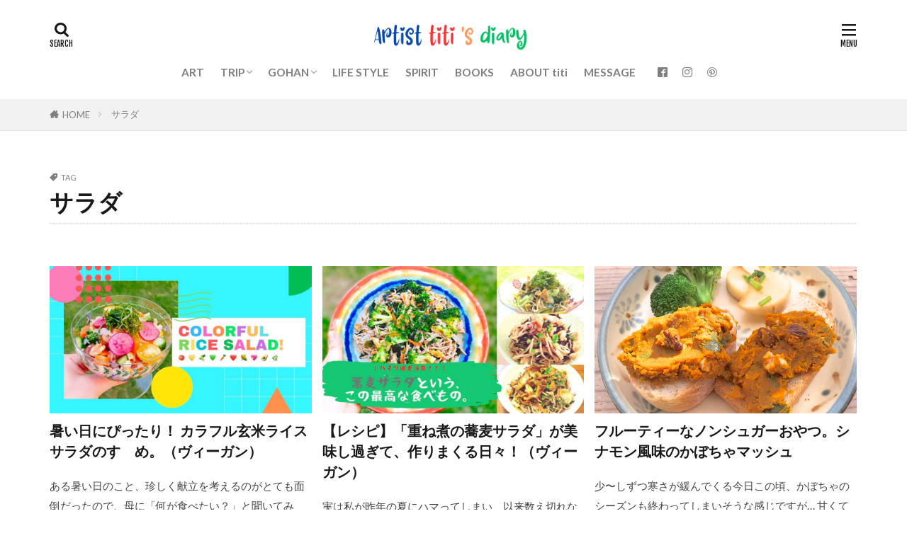

--- FILE ---
content_type: text/html; charset=UTF-8
request_url: http://delicious-life.com/tag/%E3%82%B5%E3%83%A9%E3%83%80/
body_size: 17131
content:

<!DOCTYPE html>

<html lang="ja" prefix="og: http://ogp.me/ns#" class="t-html 
t-middle t-middle-pc">

<head prefix="og: http://ogp.me/ns# fb: http://ogp.me/ns/fb# article: http://ogp.me/ns/article#">
<meta charset="UTF-8">
<title>サラダ│Artist titi&#039;s diary</title>
<meta name='robots' content='max-image-preview:large' />
<link rel='stylesheet' id='dashicons-css' href='http://delicious-life.com/wp-includes/css/dashicons.min.css?ver=6.1.9' type='text/css' media='all' />
<link rel='stylesheet' id='thickbox-css' href='http://delicious-life.com/wp-includes/js/thickbox/thickbox.css?ver=6.1.9' type='text/css' media='all' />
<link rel='stylesheet' id='sbi_styles-css' href='http://delicious-life.com/wp-content/plugins/instagram-feed/css/sbi-styles.min.css?ver=6.10.0' type='text/css' media='all' />
<link rel='stylesheet' id='wp-block-library-css' href='http://delicious-life.com/wp-includes/css/dist/block-library/style.min.css?ver=6.1.9' type='text/css' media='all' />
<link rel='stylesheet' id='classic-theme-styles-css' href='http://delicious-life.com/wp-includes/css/classic-themes.min.css?ver=1' type='text/css' media='all' />
<style id='global-styles-inline-css' type='text/css'>
body{--wp--preset--color--black: #000000;--wp--preset--color--cyan-bluish-gray: #abb8c3;--wp--preset--color--white: #ffffff;--wp--preset--color--pale-pink: #f78da7;--wp--preset--color--vivid-red: #cf2e2e;--wp--preset--color--luminous-vivid-orange: #ff6900;--wp--preset--color--luminous-vivid-amber: #fcb900;--wp--preset--color--light-green-cyan: #7bdcb5;--wp--preset--color--vivid-green-cyan: #00d084;--wp--preset--color--pale-cyan-blue: #8ed1fc;--wp--preset--color--vivid-cyan-blue: #0693e3;--wp--preset--color--vivid-purple: #9b51e0;--wp--preset--gradient--vivid-cyan-blue-to-vivid-purple: linear-gradient(135deg,rgba(6,147,227,1) 0%,rgb(155,81,224) 100%);--wp--preset--gradient--light-green-cyan-to-vivid-green-cyan: linear-gradient(135deg,rgb(122,220,180) 0%,rgb(0,208,130) 100%);--wp--preset--gradient--luminous-vivid-amber-to-luminous-vivid-orange: linear-gradient(135deg,rgba(252,185,0,1) 0%,rgba(255,105,0,1) 100%);--wp--preset--gradient--luminous-vivid-orange-to-vivid-red: linear-gradient(135deg,rgba(255,105,0,1) 0%,rgb(207,46,46) 100%);--wp--preset--gradient--very-light-gray-to-cyan-bluish-gray: linear-gradient(135deg,rgb(238,238,238) 0%,rgb(169,184,195) 100%);--wp--preset--gradient--cool-to-warm-spectrum: linear-gradient(135deg,rgb(74,234,220) 0%,rgb(151,120,209) 20%,rgb(207,42,186) 40%,rgb(238,44,130) 60%,rgb(251,105,98) 80%,rgb(254,248,76) 100%);--wp--preset--gradient--blush-light-purple: linear-gradient(135deg,rgb(255,206,236) 0%,rgb(152,150,240) 100%);--wp--preset--gradient--blush-bordeaux: linear-gradient(135deg,rgb(254,205,165) 0%,rgb(254,45,45) 50%,rgb(107,0,62) 100%);--wp--preset--gradient--luminous-dusk: linear-gradient(135deg,rgb(255,203,112) 0%,rgb(199,81,192) 50%,rgb(65,88,208) 100%);--wp--preset--gradient--pale-ocean: linear-gradient(135deg,rgb(255,245,203) 0%,rgb(182,227,212) 50%,rgb(51,167,181) 100%);--wp--preset--gradient--electric-grass: linear-gradient(135deg,rgb(202,248,128) 0%,rgb(113,206,126) 100%);--wp--preset--gradient--midnight: linear-gradient(135deg,rgb(2,3,129) 0%,rgb(40,116,252) 100%);--wp--preset--duotone--dark-grayscale: url('#wp-duotone-dark-grayscale');--wp--preset--duotone--grayscale: url('#wp-duotone-grayscale');--wp--preset--duotone--purple-yellow: url('#wp-duotone-purple-yellow');--wp--preset--duotone--blue-red: url('#wp-duotone-blue-red');--wp--preset--duotone--midnight: url('#wp-duotone-midnight');--wp--preset--duotone--magenta-yellow: url('#wp-duotone-magenta-yellow');--wp--preset--duotone--purple-green: url('#wp-duotone-purple-green');--wp--preset--duotone--blue-orange: url('#wp-duotone-blue-orange');--wp--preset--font-size--small: 13px;--wp--preset--font-size--medium: 20px;--wp--preset--font-size--large: 36px;--wp--preset--font-size--x-large: 42px;--wp--preset--spacing--20: 0.44rem;--wp--preset--spacing--30: 0.67rem;--wp--preset--spacing--40: 1rem;--wp--preset--spacing--50: 1.5rem;--wp--preset--spacing--60: 2.25rem;--wp--preset--spacing--70: 3.38rem;--wp--preset--spacing--80: 5.06rem;}:where(.is-layout-flex){gap: 0.5em;}body .is-layout-flow > .alignleft{float: left;margin-inline-start: 0;margin-inline-end: 2em;}body .is-layout-flow > .alignright{float: right;margin-inline-start: 2em;margin-inline-end: 0;}body .is-layout-flow > .aligncenter{margin-left: auto !important;margin-right: auto !important;}body .is-layout-constrained > .alignleft{float: left;margin-inline-start: 0;margin-inline-end: 2em;}body .is-layout-constrained > .alignright{float: right;margin-inline-start: 2em;margin-inline-end: 0;}body .is-layout-constrained > .aligncenter{margin-left: auto !important;margin-right: auto !important;}body .is-layout-constrained > :where(:not(.alignleft):not(.alignright):not(.alignfull)){max-width: var(--wp--style--global--content-size);margin-left: auto !important;margin-right: auto !important;}body .is-layout-constrained > .alignwide{max-width: var(--wp--style--global--wide-size);}body .is-layout-flex{display: flex;}body .is-layout-flex{flex-wrap: wrap;align-items: center;}body .is-layout-flex > *{margin: 0;}:where(.wp-block-columns.is-layout-flex){gap: 2em;}.has-black-color{color: var(--wp--preset--color--black) !important;}.has-cyan-bluish-gray-color{color: var(--wp--preset--color--cyan-bluish-gray) !important;}.has-white-color{color: var(--wp--preset--color--white) !important;}.has-pale-pink-color{color: var(--wp--preset--color--pale-pink) !important;}.has-vivid-red-color{color: var(--wp--preset--color--vivid-red) !important;}.has-luminous-vivid-orange-color{color: var(--wp--preset--color--luminous-vivid-orange) !important;}.has-luminous-vivid-amber-color{color: var(--wp--preset--color--luminous-vivid-amber) !important;}.has-light-green-cyan-color{color: var(--wp--preset--color--light-green-cyan) !important;}.has-vivid-green-cyan-color{color: var(--wp--preset--color--vivid-green-cyan) !important;}.has-pale-cyan-blue-color{color: var(--wp--preset--color--pale-cyan-blue) !important;}.has-vivid-cyan-blue-color{color: var(--wp--preset--color--vivid-cyan-blue) !important;}.has-vivid-purple-color{color: var(--wp--preset--color--vivid-purple) !important;}.has-black-background-color{background-color: var(--wp--preset--color--black) !important;}.has-cyan-bluish-gray-background-color{background-color: var(--wp--preset--color--cyan-bluish-gray) !important;}.has-white-background-color{background-color: var(--wp--preset--color--white) !important;}.has-pale-pink-background-color{background-color: var(--wp--preset--color--pale-pink) !important;}.has-vivid-red-background-color{background-color: var(--wp--preset--color--vivid-red) !important;}.has-luminous-vivid-orange-background-color{background-color: var(--wp--preset--color--luminous-vivid-orange) !important;}.has-luminous-vivid-amber-background-color{background-color: var(--wp--preset--color--luminous-vivid-amber) !important;}.has-light-green-cyan-background-color{background-color: var(--wp--preset--color--light-green-cyan) !important;}.has-vivid-green-cyan-background-color{background-color: var(--wp--preset--color--vivid-green-cyan) !important;}.has-pale-cyan-blue-background-color{background-color: var(--wp--preset--color--pale-cyan-blue) !important;}.has-vivid-cyan-blue-background-color{background-color: var(--wp--preset--color--vivid-cyan-blue) !important;}.has-vivid-purple-background-color{background-color: var(--wp--preset--color--vivid-purple) !important;}.has-black-border-color{border-color: var(--wp--preset--color--black) !important;}.has-cyan-bluish-gray-border-color{border-color: var(--wp--preset--color--cyan-bluish-gray) !important;}.has-white-border-color{border-color: var(--wp--preset--color--white) !important;}.has-pale-pink-border-color{border-color: var(--wp--preset--color--pale-pink) !important;}.has-vivid-red-border-color{border-color: var(--wp--preset--color--vivid-red) !important;}.has-luminous-vivid-orange-border-color{border-color: var(--wp--preset--color--luminous-vivid-orange) !important;}.has-luminous-vivid-amber-border-color{border-color: var(--wp--preset--color--luminous-vivid-amber) !important;}.has-light-green-cyan-border-color{border-color: var(--wp--preset--color--light-green-cyan) !important;}.has-vivid-green-cyan-border-color{border-color: var(--wp--preset--color--vivid-green-cyan) !important;}.has-pale-cyan-blue-border-color{border-color: var(--wp--preset--color--pale-cyan-blue) !important;}.has-vivid-cyan-blue-border-color{border-color: var(--wp--preset--color--vivid-cyan-blue) !important;}.has-vivid-purple-border-color{border-color: var(--wp--preset--color--vivid-purple) !important;}.has-vivid-cyan-blue-to-vivid-purple-gradient-background{background: var(--wp--preset--gradient--vivid-cyan-blue-to-vivid-purple) !important;}.has-light-green-cyan-to-vivid-green-cyan-gradient-background{background: var(--wp--preset--gradient--light-green-cyan-to-vivid-green-cyan) !important;}.has-luminous-vivid-amber-to-luminous-vivid-orange-gradient-background{background: var(--wp--preset--gradient--luminous-vivid-amber-to-luminous-vivid-orange) !important;}.has-luminous-vivid-orange-to-vivid-red-gradient-background{background: var(--wp--preset--gradient--luminous-vivid-orange-to-vivid-red) !important;}.has-very-light-gray-to-cyan-bluish-gray-gradient-background{background: var(--wp--preset--gradient--very-light-gray-to-cyan-bluish-gray) !important;}.has-cool-to-warm-spectrum-gradient-background{background: var(--wp--preset--gradient--cool-to-warm-spectrum) !important;}.has-blush-light-purple-gradient-background{background: var(--wp--preset--gradient--blush-light-purple) !important;}.has-blush-bordeaux-gradient-background{background: var(--wp--preset--gradient--blush-bordeaux) !important;}.has-luminous-dusk-gradient-background{background: var(--wp--preset--gradient--luminous-dusk) !important;}.has-pale-ocean-gradient-background{background: var(--wp--preset--gradient--pale-ocean) !important;}.has-electric-grass-gradient-background{background: var(--wp--preset--gradient--electric-grass) !important;}.has-midnight-gradient-background{background: var(--wp--preset--gradient--midnight) !important;}.has-small-font-size{font-size: var(--wp--preset--font-size--small) !important;}.has-medium-font-size{font-size: var(--wp--preset--font-size--medium) !important;}.has-large-font-size{font-size: var(--wp--preset--font-size--large) !important;}.has-x-large-font-size{font-size: var(--wp--preset--font-size--x-large) !important;}
.wp-block-navigation a:where(:not(.wp-element-button)){color: inherit;}
:where(.wp-block-columns.is-layout-flex){gap: 2em;}
.wp-block-pullquote{font-size: 1.5em;line-height: 1.6;}
</style>
<link rel='stylesheet' id='contact-form-7-css' href='http://delicious-life.com/wp-content/plugins/contact-form-7/includes/css/styles.css?ver=5.7.7' type='text/css' media='all' />
<link rel='stylesheet' id='default-icon-styles-css' href='http://delicious-life.com/wp-content/plugins/svg-vector-icon-plugin/public/../admin/css/wordpress-svg-icon-plugin-style.min.css?ver=6.1.9' type='text/css' media='all' />
<script src='http://delicious-life.com/wp-includes/js/jquery/jquery.min.js?ver=3.6.1' id='jquery-core-js'></script>
<script src='http://delicious-life.com/wp-includes/js/jquery/jquery-migrate.min.js?ver=3.3.2' id='jquery-migrate-js'></script>
<link rel="https://api.w.org/" href="http://delicious-life.com/wp-json/" /><link rel="alternate" type="application/json" href="http://delicious-life.com/wp-json/wp/v2/tags/157" /><meta name="google-site-verification" content="wxepAh9ClftDQh1Vh2FR5AA60cgJ_LEIEDgnwmmXqss" /><link rel="stylesheet" href="http://delicious-life.com/wp-content/themes/the-thor/css/icon.min.css">
<link rel="stylesheet" href="https://fonts.googleapis.com/css?family=Lato:100,300,400,700,900">
<link rel="stylesheet" href="https://fonts.googleapis.com/css?family=Fjalla+One">
<link rel="stylesheet" href="https://fonts.googleapis.com/css?family=Noto+Sans+JP:100,200,300,400,500,600,700,800,900">
<link rel="stylesheet" href="http://delicious-life.com/wp-content/themes/the-thor/style.min.css">
<link rel="stylesheet" href="http://delicious-life.com/wp-content/themes/the-thor-child/style-user.css?1596174148">
<script src="https://ajax.googleapis.com/ajax/libs/jquery/1.12.4/jquery.min.js"></script>
<meta http-equiv="X-UA-Compatible" content="IE=edge">
<meta name="viewport" content="width=device-width, initial-scale=1, viewport-fit=cover"/>
<script>
(function(i,s,o,g,r,a,m){i['GoogleAnalyticsObject']=r;i[r]=i[r]||function(){
(i[r].q=i[r].q||[]).push(arguments)},i[r].l=1*new Date();a=s.createElement(o),
m=s.getElementsByTagName(o)[0];a.async=1;a.src=g;m.parentNode.insertBefore(a,m)
})(window,document,'script','https://www.google-analytics.com/analytics.js','ga');

ga('create', 'UA-90997385-1', 'auto');
ga('send', 'pageview');
</script>
<style>
.widget.widget_nav_menu ul.menu{border-color: rgba(107,200,255,0.15);}.widget.widget_nav_menu ul.menu li{border-color: rgba(107,200,255,0.75);}.widget.widget_nav_menu ul.menu .sub-menu li{border-color: rgba(107,200,255,0.15);}.widget.widget_nav_menu ul.menu .sub-menu li .sub-menu li:first-child{border-color: rgba(107,200,255,0.15);}.widget.widget_nav_menu ul.menu li a:hover{background-color: rgba(107,200,255,0.75);}.widget.widget_nav_menu ul.menu .current-menu-item > a{background-color: rgba(107,200,255,0.75);}.widget.widget_nav_menu ul.menu li .sub-menu li a:before {color:#6bc8ff;}.widget.widget_nav_menu ul.menu li a{background-color:#6bc8ff;}.widget.widget_nav_menu ul.menu .sub-menu a:hover{color:#6bc8ff;}.widget.widget_nav_menu ul.menu .sub-menu .current-menu-item a{color:#6bc8ff;}.widget.widget_categories ul{border-color: rgba(107,200,255,0.15);}.widget.widget_categories ul li{border-color: rgba(107,200,255,0.75);}.widget.widget_categories ul .children li{border-color: rgba(107,200,255,0.15);}.widget.widget_categories ul .children li .children li:first-child{border-color: rgba(107,200,255,0.15);}.widget.widget_categories ul li a:hover{background-color: rgba(107,200,255,0.75);}.widget.widget_categories ul .current-menu-item > a{background-color: rgba(107,200,255,0.75);}.widget.widget_categories ul li .children li a:before {color:#6bc8ff;}.widget.widget_categories ul li a{background-color:#6bc8ff;}.widget.widget_categories ul .children a:hover{color:#6bc8ff;}.widget.widget_categories ul .children .current-menu-item a{color:#6bc8ff;}.widgetSearch__input:hover{border-color:#6bc8ff;}.widgetCatTitle{background-color:#6bc8ff;}.widgetCatTitle__inner{background-color:#6bc8ff;}.widgetSearch__submit:hover{background-color:#6bc8ff;}.widgetProfile__sns{background-color:#6bc8ff;}.widget.widget_calendar .calendar_wrap tbody a:hover{background-color:#6bc8ff;}.widget ul li a:hover{color:#6bc8ff;}.widget.widget_rss .rsswidget:hover{color:#6bc8ff;}.widget.widget_tag_cloud a:hover{background-color:#6bc8ff;}.widget select:hover{border-color:#6bc8ff;}.widgetSearch__checkLabel:hover:after{border-color:#6bc8ff;}.widgetSearch__check:checked .widgetSearch__checkLabel:before, .widgetSearch__check:checked + .widgetSearch__checkLabel:before{border-color:#6bc8ff;}.widgetTab__item.current{border-top-color:#6bc8ff;}.widgetTab__item:hover{border-top-color:#6bc8ff;}.searchHead__title{background-color:#6bc8ff;}.searchHead__submit:hover{color:#6bc8ff;}.menuBtn__close:hover{color:#6bc8ff;}.menuBtn__link:hover{color:#6bc8ff;}@media only screen and (min-width: 992px){.menuBtn__link {background-color:#6bc8ff;}}.t-headerCenter .menuBtn__link:hover{color:#6bc8ff;}.searchBtn__close:hover{color:#6bc8ff;}.searchBtn__link:hover{color:#6bc8ff;}.breadcrumb__item a:hover{color:#6bc8ff;}.pager__item{color:#6bc8ff;}.pager__item:hover, .pager__item-current{background-color:#6bc8ff; color:#fff;}.page-numbers{color:#6bc8ff;}.page-numbers:hover, .page-numbers.current{background-color:#6bc8ff; color:#fff;}.pagePager__item{color:#6bc8ff;}.pagePager__item:hover, .pagePager__item-current{background-color:#6bc8ff; color:#fff;}.heading a:hover{color:#6bc8ff;}.eyecatch__cat{background-color:#6bc8ff;}.the__category{background-color:#6bc8ff;}.dateList__item a:hover{color:#6bc8ff;}.controllerFooter__item:last-child{background-color:#6bc8ff;}.controllerFooter__close{background-color:#6bc8ff;}.bottomFooter__topBtn{background-color:#6bc8ff;}.mask-color{background-color:#6bc8ff;}.mask-colorgray{background-color:#6bc8ff;}.pickup3__item{background-color:#6bc8ff;}.categoryBox__title{color:#6bc8ff;}.comments__list .comment-meta{background-color:#6bc8ff;}.comment-respond .submit{background-color:#6bc8ff;}.prevNext__pop{background-color:#6bc8ff;}.swiper-pagination-bullet-active{background-color:#6bc8ff;}.swiper-slider .swiper-button-next, .swiper-slider .swiper-container-rtl .swiper-button-prev, .swiper-slider .swiper-button-prev, .swiper-slider .swiper-container-rtl .swiper-button-next	{background-color:#6bc8ff;}.snsFooter{background-color:#6bc8ff}.widget-main .heading.heading-widget{background-color:#6bc8ff}.widget-main .heading.heading-widgetsimple{background-color:#6bc8ff}.widget-main .heading.heading-widgetsimplewide{background-color:#6bc8ff}.widget-main .heading.heading-widgetwide{background-color:#6bc8ff}.widget-main .heading.heading-widgetbottom:before{border-color:#6bc8ff}.widget-main .heading.heading-widgetborder{border-color:#6bc8ff}.widget-main .heading.heading-widgetborder::before,.widget-main .heading.heading-widgetborder::after{background-color:#6bc8ff}.widget-side .heading.heading-widget{background-color:#6bc8ff}.widget-side .heading.heading-widgetsimple{background-color:#6bc8ff}.widget-side .heading.heading-widgetsimplewide{background-color:#6bc8ff}.widget-side .heading.heading-widgetwide{background-color:#6bc8ff}.widget-side .heading.heading-widgetbottom:before{border-color:#6bc8ff}.widget-side .heading.heading-widgetborder{border-color:#6bc8ff}.widget-side .heading.heading-widgetborder::before,.widget-side .heading.heading-widgetborder::after{background-color:#6bc8ff}.widget-foot .heading.heading-widget{background-color:#6bc8ff}.widget-foot .heading.heading-widgetsimple{background-color:#6bc8ff}.widget-foot .heading.heading-widgetsimplewide{background-color:#6bc8ff}.widget-foot .heading.heading-widgetwide{background-color:#6bc8ff}.widget-foot .heading.heading-widgetbottom:before{border-color:#6bc8ff}.widget-foot .heading.heading-widgetborder{border-color:#6bc8ff}.widget-foot .heading.heading-widgetborder::before,.widget-foot .heading.heading-widgetborder::after{background-color:#6bc8ff}.widget-menu .heading.heading-widget{background-color:#6bc8ff}.widget-menu .heading.heading-widgetsimple{background-color:#6bc8ff}.widget-menu .heading.heading-widgetsimplewide{background-color:#6bc8ff}.widget-menu .heading.heading-widgetwide{background-color:#6bc8ff}.widget-menu .heading.heading-widgetbottom:before{border-color:#6bc8ff}.widget-menu .heading.heading-widgetborder{border-color:#6bc8ff}.widget-menu .heading.heading-widgetborder::before,.widget-menu .heading.heading-widgetborder::after{background-color:#6bc8ff}.still{height: 270px;}@media only screen and (min-width: 768px){.still {height: 900px;}}.rankingBox__bg{background-color:#6bc8ff}.the__ribbon{background-color:#6bc8ff}.the__ribbon:after{border-left-color:#6bc8ff; border-right-color:#6bc8ff}.content .afTagBox__btnDetail{background-color:#6bc8ff;}.widget .widgetAfTag__btnDetail{background-color:#6bc8ff;}.content .afTagBox__btnAf{background-color:#6bc8ff;}.widget .widgetAfTag__btnAf{background-color:#6bc8ff;}.content a{color:#1e73be;}.phrase a{color:#1e73be;}.content .sitemap li a:hover{color:#1e73be;}.content h2 a:hover,.content h3 a:hover,.content h4 a:hover,.content h5 a:hover{color:#1e73be;}.content ul.menu li a:hover{color:#1e73be;}.content .es-LiconBox:before{background-color:#a83f3f;}.content .es-LiconCircle:before{background-color:#a83f3f;}.content .es-BTiconBox:before{background-color:#a83f3f;}.content .es-BTiconCircle:before{background-color:#a83f3f;}.content .es-BiconObi{border-color:#a83f3f;}.content .es-BiconCorner:before{background-color:#a83f3f;}.content .es-BiconCircle:before{background-color:#a83f3f;}.content .es-BmarkHatena::before{background-color:#005293;}.content .es-BmarkExcl::before{background-color:#b60105;}.content .es-BmarkQ::before{background-color:#005293;}.content .es-BmarkQ::after{border-top-color:#005293;}.content .es-BmarkA::before{color:#b60105;}.content .es-BsubTradi::before{color:#ffffff;background-color:#b60105;border-color:#b60105;}.btn__link-primary{color:#ffffff; background-color:#3f3f3f;}.content .btn__link-primary{color:#ffffff; background-color:#3f3f3f;}.searchBtn__contentInner .btn__link-search{color:#ffffff; background-color:#3f3f3f;}.btn__link-secondary{color:#ffffff; background-color:#3f3f3f;}.content .btn__link-secondary{color:#ffffff; background-color:#3f3f3f;}.btn__link-search{color:#ffffff; background-color:#3f3f3f;}.btn__link-normal{color:#3f3f3f;}.content .btn__link-normal{color:#3f3f3f;}.btn__link-normal:hover{background-color:#3f3f3f;}.content .btn__link-normal:hover{background-color:#3f3f3f;}.comments__list .comment-reply-link{color:#3f3f3f;}.comments__list .comment-reply-link:hover{background-color:#3f3f3f;}@media only screen and (min-width: 992px){.subNavi__link-pickup{color:#3f3f3f;}}@media only screen and (min-width: 992px){.subNavi__link-pickup:hover{background-color:#3f3f3f;}}.partsH2-26 h2{color:#ffffff; background-color:#dd3333; border-color:#dd3333;}.partsH2-26 h2::before{border-top-color:#dd3333;}.partsH2-26 h2::after{border-top-color:#dd3333;}.partsH3-11 h3{color:#191919; border-color:#dd3333;}.content h4{color:#191919}.content h5{color:#191919}.content ul > li::before{color:#a83f3f;}.content ul{color:#191919;}.content ol > li::before{color:#a83f3f; border-color:#a83f3f;}.content ol > li > ol > li::before{background-color:#a83f3f; border-color:#a83f3f;}.content ol > li > ol > li > ol > li::before{color:#a83f3f; border-color:#a83f3f;}.content ol{color:#191919;}.content .balloon .balloon__text{color:#191919; background-color:#f2f2f2;}.content .balloon .balloon__text-left:before{border-left-color:#f2f2f2;}.content .balloon .balloon__text-right:before{border-right-color:#f2f2f2;}.content .balloon-boder .balloon__text{color:#191919; background-color:#ffffff;  border-color:#d8d8d8;}.content .balloon-boder .balloon__text-left:before{border-left-color:#d8d8d8;}.content .balloon-boder .balloon__text-left:after{border-left-color:#ffffff;}.content .balloon-boder .balloon__text-right:before{border-right-color:#d8d8d8;}.content .balloon-boder .balloon__text-right:after{border-right-color:#ffffff;}.content blockquote{color:#191919; background-color:#f2f2f2;}.content blockquote::before{color:#d8d8d8;}.content table{color:#191919; border-top-color:#E5E5E5; border-left-color:#E5E5E5;}.content table th{background:#7f7f7f; color:#ffffff; ;border-right-color:#E5E5E5; border-bottom-color:#E5E5E5;}.content table td{background:#ffffff; ;border-right-color:#E5E5E5; border-bottom-color:#E5E5E5;}.content table tr:nth-child(odd) td{background-color:#f2f2f2;}
</style>
<link rel="icon" href="http://delicious-life.com/wp-content/uploads/2021/03/cropped-うっとりとした顔色を手に入れる-2-32x32.png" sizes="32x32" />
<link rel="icon" href="http://delicious-life.com/wp-content/uploads/2021/03/cropped-うっとりとした顔色を手に入れる-2-192x192.png" sizes="192x192" />
<link rel="apple-touch-icon" href="http://delicious-life.com/wp-content/uploads/2021/03/cropped-うっとりとした顔色を手に入れる-2-180x180.png" />
<meta name="msapplication-TileImage" content="http://delicious-life.com/wp-content/uploads/2021/03/cropped-うっとりとした顔色を手に入れる-2-270x270.png" />
		<style type="text/css" id="wp-custom-css">
			@media only screen and (max-width: 768px){
.archive {
	width: calc(100% + 15px);
}
#viewCard:checked ~ .archive .archive__item, #viewNormal:checked ~ .archive .archive__item, #viewWide:checked ~ .archive .archive__item {
	width: calc(50% - 15px);
	margin-right: 15px;
}
#viewNormal:checked ~ .archive .archive__item {
	display: unset;
	align-items: unset;
}
#viewNormal:checked ~ .archive .eyecatch {
	max-width:100%;
}
#viewNormal:checked ~ .archive .archive__contents {
	margin-left: 0;
}
#viewCard:checked ~ .archive .archive__item-shadow, #viewNormal:checked ~ .archive .archive__item-shadow, .archive__item-shadow {
	padding: 10px;
}
.archive__contents {
	padding: 0 5px;
}
.controller__viewLabel{
	display:none
}
}
@media only screen and (max-width: 480px){
#viewCard:checked ~ .archive .archive__item, #viewNormal:checked ~ .archive .archive__item, #viewWide:checked ~ .archive .archive__item {
	width: 100%;
}
.archive__item {
	margin-bottom:30px;
}
}


/*もくじ*/
.content .outline {
	border: 2px solid #cfcfcf; /*枠線の色とスタイル*/
	padding: 10px 0 20px;
	position:relative;
	border-radius:3px;
}
.content li ul li .outline__number{
	font-weight:bold;
	background:transparent;
	color:#cfcfcf; /*h3見出し前の数字の色*/
	width:auto;
}
.content .outline__number{
	width:2.5rem;
	height:2.5rem;
	padding:0;
	line-height:2.5rem;
	text-align:center;
	background:#cfcfcf; /*丸数字の背景色*/
	color:#fff; /*丸数字の文字色*/
	border-radius:50%;
}
.content .outline__link {
	display: block;
	color:#333;
}
.content .outline__link:hover {
	background: #cfcfcf; /*カーソルを乗せた時の背景色*/
}
.outline__title {
	color: #333; /*「もくじ」の文字色*/
	font-weight: 700;
	width:100%;
	padding: 0 calc(100% - 10rem) 10px 2rem;
}
.content .outline__switch{
	position:absolute;
	right:1.5rem;
	top:10px;
}
.content .outline__toggle:checked + .outline__switch::before {
	content: "CLOSE"; /*「閉じる」を上書き*/
}
.content .outline__toggle:checked + .outline__switch + .outline__list {
	margin-top: 1rem;
}
.content .outline__switch::before {
	content: "OPEN"; /*「開く」を上書き*/
	border: 0;
	color:#999; /*「開く」「閉じる」の文字色*/
}
.content .outline__switch + .outline__list {
	background: transparent;
}
.content .outline__switch + ul.outline__list {
	margin-left:0;
	margin-right:0;
	border-top:2px dotted #cfcfcf; /*「もくじ」下の点線*/
}
.content .outline__switch + .outline__list-2 li:first-child{
	margin-top:2rem;
}
.content .outline__switch + .outline__list-2 li ul li:first-child{
	margin-top:1rem;
}
.outline__list-2 > li > a{
	font-weight:700;
}
@media only screen and (min-width: 992px){
.content .outline {
	width:calc(100% - 20%);
	margin:3rem 10%;
}
.content .outline__switch + .outline__list {
	margin-left: 10px;
	margin-right:20px;
}
.outline__title {
	margin-left: 2.5rem;
}
@media only screen and (max-width: 991px){
.content .outline {
	width:100%;
	margin:3rem 0;
}
}
	
	
	/* ************************************* */
/* カエレバ、ヨメレバ、トマレバ */
/* ************************************* */
/* 基本style */
.kaerebalink-box,
.booklink-box,
.tomarebalink-box{
border: 3px double #ccc;
padding: 3%;
margin: 1em 0 2.5em;
overflow: hidden;
font-size: small;
}
.kaerebalink-box a,
.booklink-box a,
.tomarebalink-box a{
text-decoration: none;
color: initial;
}
.kaerebalink-box a[target="_blank"]::after,
.booklink-box a[target="_blank"]::after,
.tomarebalink-box a[target="_blank"]::after{
content: none;
}
.kaerebalink-image,
.booklink-image,
.tomarebalink-image{
max-width: 150px;
text-align: center;
margin: 10px auto!important;
float: none!important;
}
.kaerebalink-name,
.booklink-name,
.tomarebalink-name{
font-weight: bold;
font-size: 120%;
line-height: 1.8!important;
margin-bottom: 10px!important;
}
.kaerebalink-name p:empty,
.booklink-name p:empty,
.tomarebalink-name p:empty{
display: none;
}
.kaerebalink-powered-date,
.booklink-powered-date,
.tomarebalink-powered-date,
.kaerebalink-detail,
.booklink-detail,
.tomarebalink-address{
font-size: 10px!important;
font-weight: normal;
}
.kaerebalink-link1,
.booklink-link2,
.tomarebalink-link1{
overflow: hidden;
}
.kaerebalink-link1 div,
.booklink-link2 div,
.tomarebalink-link1 div{
background-image: none!important;
margin: 0!important;
padding: 3px!important;
display: inline-block!important;
width: 48.5%;
}
.kaerebalink-link1 div a,
.booklink-link2 div a,
.tomarebalink-link1 div a{
border-width: 2px;
border-style: solid;
font-size: 90%;
font-weight: bold;
border-radius: 5px;
padding: 0.7em 0.3em;
width: 100%;
text-align: center;
display: block;
box-shadow: 1px 1px 2px rgba(0, 0, 0, 0.1);
}
.kaerebalink-link1 div a:hover,
.booklink-link2 div a:hover,
.tomarebalink-link1 div a:hover{
color: #fff;
box-shadow: 1px 4px 4px rgba(0, 0, 0, 0.15);
transform:translate(-1px, -2px);
}
.kaerebalink-link1 div a:active,
.booklink-link2 div a:active,
.tomarebalink-link1 div a:active{
transform:translate(0, 1px);
}
.kaerebalink-link1 div img,
.booklink-link2 div img,
.tomarebalink-link1 div img{
display: none;
}

/* 画面幅768px以上の場合のstyle */
@media only screen and (min-width: 768px) {
.kaerebalink-image,
.booklink-image,
.tomarebalink-image{
float: left!important;
margin: 0 1.5em 0.5em 0!important;
}
.kaerebalink-link1 div,
.booklink-link2 div,
.tomarebalink-link1 div{
width: 11em;
}
}


/* ▼ボタンカラーここから▼ */
.shoplinkamazon a{
color: #e89713;
}
.shoplinkrakuten a{
color: #d91414;
}
.shoplinkyahoo a{
color: #691ed5;
}
.shoplinkjalan a{
color: #ed5016;
}
.shoplinkjtb a{
color: #e10b0b;
}
.shoplinkknt a{
color: #0f75c2;
}
.shoplinkikyu a{
color: #18b412;
}
.shoplinkrurubu a{
color: #0f32a3;
}
.shoplinkamazon a:hover{
background-color: #e89713;
border-color: #e89713;
}
.shoplinkrakuten a:hover{
background-color: #d91414;
border-color: #d91414;
}
.shoplinkyahoo a:hover{
background-color: #691ed5;
border-color: #691ed5;
}
.shoplinkjalan a:hover{
background-color: #ed5016;
border-color: #ed5016;
}
.shoplinkjtb a:hover{
background-color: #e10b0b;
border-color: #e10b0b;
}
.shoplinkknt a:hover{
background-color: #0f75c2;
border-color: #0f75c2;
}
.shoplinkikyu a:hover{
background-color: #18b412;
border-color: #18b412;
}
.shoplinkrurubu a:hover{
background-color: #0f32a3;
border-color: #0f32a3;
}
/* ▲ボタンカラーここまで▲ */		</style>
		<meta data-pso-pv="1.2.1" data-pso-pt="archive" data-pso-th="a7c1610286e1f8fee14445c9dce8cb80"><meta property="og:site_name" content="Artist titi&#039;s diary" />
<meta property="og:type" content="website" />
<meta property="og:title" content="サラダ│Artist titi&#039;s diary" />
<meta property="og:description" content="" />
<meta property="og:url" content="http://delicious-life.com/tag/%e3%82%b5%e3%83%a9%e3%83%80/" />
<meta property="og:image" content="http://delicious-life.com/wp-content/uploads/2020/08/スクリーンショット-2020-08-02-3.04.47.png" />
<meta name="twitter:card" content="summary_large_image" />


</head>
<body class=" t-logoSp30 t-logoPc40 t-headerCenter" id="top">


  <!--l-header-->
  <header class="l-header">
    <div class="container container-header">

      <!--logo-->
			<p class="siteTitle">
				<a class="siteTitle__link" href="http://delicious-life.com">
											<img class="siteTitle__logo" src="http://delicious-life.com/wp-content/uploads/2023/10/Saori-Ohkuni-Online-Store-2.png" alt="Artist titi&#039;s diary" width="760" height="100" >
					        </a>
      </p>      <!--/logo-->


      				<!--globalNavi-->
				<nav class="globalNavi">
					<div class="globalNavi__inner">
            <ul class="globalNavi__list"><li id="menu-item-22977" class="menu-item menu-item-type-taxonomy menu-item-object-category menu-item-22977"><a href="http://delicious-life.com/category/art/">ART</a></li>
<li id="menu-item-20700" class="menu-item menu-item-type-taxonomy menu-item-object-category menu-item-has-children menu-item-20700"><a href="http://delicious-life.com/category/trip/">TRIP</a>
<ul class="sub-menu">
	<li id="menu-item-20712" class="menu-item menu-item-type-taxonomy menu-item-object-category menu-item-20712"><a href="http://delicious-life.com/category/trip/okinawa/">沖縄</a></li>
	<li id="menu-item-20713" class="menu-item menu-item-type-taxonomy menu-item-object-category menu-item-20713"><a href="http://delicious-life.com/category/trip/tokushima/">徳島</a></li>
	<li id="menu-item-20723" class="menu-item menu-item-type-taxonomy menu-item-object-category menu-item-20723"><a href="http://delicious-life.com/category/trip/okayama/">岡山</a></li>
	<li id="menu-item-20724" class="menu-item menu-item-type-taxonomy menu-item-object-category menu-item-20724"><a href="http://delicious-life.com/category/trip/kyoto/">京都</a></li>
	<li id="menu-item-20722" class="menu-item menu-item-type-taxonomy menu-item-object-category menu-item-20722"><a href="http://delicious-life.com/category/trip/chiba/">千葉</a></li>
	<li id="menu-item-20725" class="menu-item menu-item-type-taxonomy menu-item-object-category menu-item-20725"><a href="http://delicious-life.com/category/trip/thailand/">タイ</a></li>
	<li id="menu-item-20726" class="menu-item menu-item-type-taxonomy menu-item-object-category menu-item-20726"><a href="http://delicious-life.com/category/trip/germany/">ドイツ</a></li>
	<li id="menu-item-20714" class="menu-item menu-item-type-taxonomy menu-item-object-category menu-item-20714"><a href="http://delicious-life.com/category/trip/france/">フランス</a></li>
	<li id="menu-item-20715" class="menu-item menu-item-type-taxonomy menu-item-object-category menu-item-20715"><a href="http://delicious-life.com/category/trip/america/">アメリカ</a></li>
	<li id="menu-item-20716" class="menu-item menu-item-type-taxonomy menu-item-object-category menu-item-20716"><a href="http://delicious-life.com/category/trip/australia/">オーストラリア</a></li>
</ul>
</li>
<li id="menu-item-20696" class="menu-item menu-item-type-taxonomy menu-item-object-category menu-item-has-children menu-item-20696"><a href="http://delicious-life.com/category/gohan/">GOHAN</a>
<ul class="sub-menu">
	<li id="menu-item-20703" class="menu-item menu-item-type-taxonomy menu-item-object-category menu-item-20703"><a href="http://delicious-life.com/category/re/recipe/">料理レシピ</a></li>
	<li id="menu-item-20704" class="menu-item menu-item-type-taxonomy menu-item-object-category menu-item-20704"><a href="http://delicious-life.com/category/re/oyatsu/">おやつレシピ</a></li>
	<li id="menu-item-20706" class="menu-item menu-item-type-taxonomy menu-item-object-category menu-item-20706"><a href="http://delicious-life.com/category/gohan/iegohan/">家ごはん</a></li>
	<li id="menu-item-20705" class="menu-item menu-item-type-taxonomy menu-item-object-category menu-item-20705"><a href="http://delicious-life.com/category/gohan/vegecafe/">カフェ・レストラン</a></li>
</ul>
</li>
<li id="menu-item-20697" class="menu-item menu-item-type-taxonomy menu-item-object-category menu-item-20697"><a href="http://delicious-life.com/category/lifestyle/">LIFE STYLE</a></li>
<li id="menu-item-20699" class="menu-item menu-item-type-taxonomy menu-item-object-category menu-item-20699"><a href="http://delicious-life.com/category/spirit/">SPIRIT</a></li>
<li id="menu-item-20701" class="menu-item menu-item-type-taxonomy menu-item-object-category menu-item-20701"><a href="http://delicious-life.com/category/book/">BOOKS</a></li>
<li id="menu-item-20702" class="menu-item menu-item-type-post_type menu-item-object-page menu-item-20702"><a href="http://delicious-life.com/about-titi/">ABOUT titi</a></li>
<li id="menu-item-20761" class="menu-item menu-item-type-post_type menu-item-object-page menu-item-20761"><a href="http://delicious-life.com/contact/">MESSAGE</a></li>
</ul>					</div>
				</nav>
				<!--/globalNavi-->
			

							<!--subNavi-->
				<nav class="subNavi">
	        	        						<ul class="subNavi__list">
															<li class="subNavi__item"><a class="subNavi__link icon-facebook2" href="https://www.facebook.com/saori.ohkuni"></a></li>
															<li class="subNavi__item"><a class="subNavi__link icon-instagram" href="http://instagram.com/titi_christina_/"></a></li>
															<li class="subNavi__item"><a class="subNavi__link icon-pinterest" href="https://www.pinterest.jp/saoriohkuni/"></a></li>
													</ul>
									</nav>
				<!--/subNavi-->
			

            <!--searchBtn-->
			<div class="searchBtn ">
        <input class="searchBtn__checkbox" id="searchBtn-checkbox" type="checkbox">
        <label class="searchBtn__link searchBtn__link-text icon-search" for="searchBtn-checkbox"></label>
        <label class="searchBtn__unshown" for="searchBtn-checkbox"></label>

        <div class="searchBtn__content">
          <div class="searchBtn__scroll">
            <label class="searchBtn__close" for="searchBtn-checkbox"><i class="icon-close"></i>CLOSE</label>
            <div class="searchBtn__contentInner">
              <aside class="widget">
  <div class="widgetSearch">
    <form method="get" action="http://delicious-life.com" target="_top">
  <div class="widgetSearch__contents">
    <h3 class="heading heading-tertiary">キーワード</h3>
    <input class="widgetSearch__input widgetSearch__input-max" type="text" name="s" placeholder="キーワードを入力" value="">

    
  </div>

  <div class="widgetSearch__contents">
    <h3 class="heading heading-tertiary">カテゴリー</h3>
	<select  name='cat' id='cat_69801c1c8ac6f' class='widgetSearch__select'>
	<option value=''>カテゴリーを選択</option>
	<option class="level-0" value="4">カフェ・レストラン</option>
	<option class="level-0" value="7">おすすめの本</option>
	<option class="level-0" value="8">暮らし</option>
	<option class="level-0" value="11">お弁当</option>
	<option class="level-0" value="28">料理教室</option>
	<option class="level-0" value="29">家ごはん</option>
	<option class="level-0" value="127">おやつレシピ</option>
	<option class="level-0" value="154">料理レシピ</option>
	<option class="level-0" value="499">沖縄</option>
	<option class="level-0" value="500">徳島</option>
	<option class="level-0" value="501">岡山</option>
	<option class="level-0" value="516">千葉</option>
	<option class="level-0" value="518">京都</option>
	<option class="level-0" value="520">自分らしく働くひと</option>
	<option class="level-0" value="523">レシピ提供</option>
	<option class="level-0" value="525">ART</option>
	<option class="level-0" value="531">タイ</option>
	<option class="level-0" value="533">ドイツ</option>
	<option class="level-0" value="538">オーストラリア</option>
	<option class="level-0" value="542">マイストーリー</option>
	<option class="level-0" value="544">SPIRIT</option>
</select>
  </div>

  	<div class="widgetSearch__tag">
    <h3 class="heading heading-tertiary">タグ</h3>
    <label><input class="widgetSearch__check" type="checkbox" name="tag[]" value="hoxaikitchen" /><span class="widgetSearch__checkLabel">hoxaikitchen</span></label><label><input class="widgetSearch__check" type="checkbox" name="tag[]" value="vegesushi" /><span class="widgetSearch__checkLabel">vegesushi</span></label><label><input class="widgetSearch__check" type="checkbox" name="tag[]" value="%e3%81%84%e3%81%99%e3%81%bf" /><span class="widgetSearch__checkLabel">いすみ</span></label><label><input class="widgetSearch__check" type="checkbox" name="tag[]" value="%e3%81%84%e3%81%a1%e3%81%94" /><span class="widgetSearch__checkLabel">いちご</span></label><label><input class="widgetSearch__check" type="checkbox" name="tag[]" value="%e3%81%8a%e3%81%86%e3%81%a1%e3%81%94%e3%81%af%e3%82%93" /><span class="widgetSearch__checkLabel">おうちごはん</span></label><label><input class="widgetSearch__check" type="checkbox" name="tag[]" value="%e3%81%8a%e3%81%8b%e3%81%9a" /><span class="widgetSearch__checkLabel">おかず</span></label><label><input class="widgetSearch__check" type="checkbox" name="tag[]" value="%e3%81%8a%e3%81%9b%e3%81%a1" /><span class="widgetSearch__checkLabel">おせち</span></label><label><input class="widgetSearch__check" type="checkbox" name="tag[]" value="%e3%81%8a%e3%82%84%e3%81%a4" /><span class="widgetSearch__checkLabel">おやつ</span></label><label><input class="widgetSearch__check" type="checkbox" name="tag[]" value="%e3%81%8a%e5%ba%97" /><span class="widgetSearch__checkLabel">お店</span></label><label><input class="widgetSearch__check" type="checkbox" name="tag[]" value="%e3%81%8a%e5%bc%81%e5%bd%93" /><span class="widgetSearch__checkLabel">お弁当</span></label><label><input class="widgetSearch__check" type="checkbox" name="tag[]" value="%e3%81%8a%e8%8c%b6" /><span class="widgetSearch__checkLabel">お茶</span></label><label><input class="widgetSearch__check" type="checkbox" name="tag[]" value="%e3%81%8b%e3%81%bc%e3%81%a1%e3%82%83" /><span class="widgetSearch__checkLabel">かぼちゃ</span></label><label><input class="widgetSearch__check" type="checkbox" name="tag[]" value="%e3%81%8b%e3%82%8f%e3%81%84%e3%81%84" /><span class="widgetSearch__checkLabel">かわいい</span></label><label><input class="widgetSearch__check" type="checkbox" name="tag[]" value="%e3%81%8d%e3%81%ae%e3%81%93" /><span class="widgetSearch__checkLabel">きのこ</span></label><label><input class="widgetSearch__check" type="checkbox" name="tag[]" value="%e3%81%8f%e3%82%8b%e3%81%bf" /><span class="widgetSearch__checkLabel">くるみ</span></label><label><input class="widgetSearch__check" type="checkbox" name="tag[]" value="%e3%81%93%e3%82%93%e3%81%ab%e3%82%83%e3%81%8f" /><span class="widgetSearch__checkLabel">こんにゃく</span></label><label><input class="widgetSearch__check" type="checkbox" name="tag[]" value="%e3%81%94%e3%81%af%e3%82%93%e3%81%ae%e3%81%8a%e3%81%a8%e3%82%82" /><span class="widgetSearch__checkLabel">ごはんのおとも</span></label><label><input class="widgetSearch__check" type="checkbox" name="tag[]" value="%e3%81%94%e3%81%be" /><span class="widgetSearch__checkLabel">ごま</span></label><label><input class="widgetSearch__check" type="checkbox" name="tag[]" value="%e3%81%97%e3%81%9d" /><span class="widgetSearch__checkLabel">しそ</span></label><label><input class="widgetSearch__check" type="checkbox" name="tag[]" value="%e3%81%9d%e3%81%86%e3%82%81%e3%82%93" /><span class="widgetSearch__checkLabel">そうめん</span></label><label><input class="widgetSearch__check" type="checkbox" name="tag[]" value="%e3%81%9f%e3%81%91%e3%81%ae%e3%81%93" /><span class="widgetSearch__checkLabel">たけのこ</span></label><label><input class="widgetSearch__check" type="checkbox" name="tag[]" value="%e3%81%a1%e3%82%89%e3%81%97%e5%af%bf%e5%8f%b8" /><span class="widgetSearch__checkLabel">ちらし寿司</span></label><label><input class="widgetSearch__check" type="checkbox" name="tag[]" value="%e3%81%a4%e3%81%8f%e3%81%97" /><span class="widgetSearch__checkLabel">つくし</span></label><label><input class="widgetSearch__check" type="checkbox" name="tag[]" value="%e3%81%ad%e3%81%8e" /><span class="widgetSearch__checkLabel">ねぎ</span></label><label><input class="widgetSearch__check" type="checkbox" name="tag[]" value="%e3%81%b2%e3%81%98%e3%81%8d" /><span class="widgetSearch__checkLabel">ひじき</span></label><label><input class="widgetSearch__check" type="checkbox" name="tag[]" value="%e3%81%b2%e3%81%aa%e7%a5%ad%e3%82%8a" /><span class="widgetSearch__checkLabel">ひな祭り</span></label><label><input class="widgetSearch__check" type="checkbox" name="tag[]" value="%e3%81%b2%e3%82%88%e3%81%93%e8%b1%86" /><span class="widgetSearch__checkLabel">ひよこ豆</span></label><label><input class="widgetSearch__check" type="checkbox" name="tag[]" value="%e3%82%84%e3%81%a1%e3%82%80%e3%82%93" /><span class="widgetSearch__checkLabel">やちむん</span></label><label><input class="widgetSearch__check" type="checkbox" name="tag[]" value="%e3%82%86%e3%81%8d%e3%81%ae%e3%81%97%e3%81%9f" /><span class="widgetSearch__checkLabel">ゆきのした</span></label><label><input class="widgetSearch__check" type="checkbox" name="tag[]" value="%e3%82%86%e3%81%9a" /><span class="widgetSearch__checkLabel">ゆず</span></label><label><input class="widgetSearch__check" type="checkbox" name="tag[]" value="%e3%82%88%e3%82%82%e3%81%8e" /><span class="widgetSearch__checkLabel">よもぎ</span></label><label><input class="widgetSearch__check" type="checkbox" name="tag[]" value="%e3%82%8c%e3%82%93%e3%81%93%e3%82%93" /><span class="widgetSearch__checkLabel">れんこん</span></label><label><input class="widgetSearch__check" type="checkbox" name="tag[]" value="%e3%82%8f%e3%81%8b%e3%82%81" /><span class="widgetSearch__checkLabel">わかめ</span></label><label><input class="widgetSearch__check" type="checkbox" name="tag[]" value="%e3%82%a2%e3%83%9e%e3%83%a9%e3%83%b3%e3%82%b5%e3%82%b9" /><span class="widgetSearch__checkLabel">アマランサス</span></label><label><input class="widgetSearch__check" type="checkbox" name="tag[]" value="%e3%82%a2%e3%83%b3%e3%83%86%e3%82%a3%e3%83%bc%e3%82%af" /><span class="widgetSearch__checkLabel">アンティーク</span></label><label><input class="widgetSearch__check" type="checkbox" name="tag[]" value="%e3%82%a4%e3%83%99%e3%83%b3%e3%83%88" /><span class="widgetSearch__checkLabel">イベント</span></label><label><input class="widgetSearch__check" type="checkbox" name="tag[]" value="%e3%82%a4%e3%83%b3%e3%83%8a%e3%83%bc%e3%83%93%e3%83%a5%e3%83%bc%e3%83%86%e3%82%a3%e3%83%bc" /><span class="widgetSearch__checkLabel">インナービューティー</span></label><label><input class="widgetSearch__check" type="checkbox" name="tag[]" value="%e3%82%aa%e3%83%bc%e3%82%ac%e3%83%8b%e3%83%83%e3%82%af" /><span class="widgetSearch__checkLabel">オーガニック</span></label><label><input class="widgetSearch__check" type="checkbox" name="tag[]" value="%e3%82%ab%e3%83%95%e3%82%a7" /><span class="widgetSearch__checkLabel">カフェ</span></label><label><input class="widgetSearch__check" type="checkbox" name="tag[]" value="%e3%82%ab%e3%83%a9%e3%83%95%e3%83%ab" /><span class="widgetSearch__checkLabel">カラフル</span></label><label><input class="widgetSearch__check" type="checkbox" name="tag[]" value="%e3%82%ad%e3%83%a3%e3%83%99%e3%83%84" /><span class="widgetSearch__checkLabel">キャベツ</span></label><label><input class="widgetSearch__check" type="checkbox" name="tag[]" value="%e3%82%ad%e3%83%a5%e3%82%a6%e3%83%aa" /><span class="widgetSearch__checkLabel">キュウリ</span></label><label><input class="widgetSearch__check" type="checkbox" name="tag[]" value="%e3%82%af%e3%83%aa%e3%82%b9%e3%83%9e%e3%82%b9" /><span class="widgetSearch__checkLabel">クリスマス</span></label><label><input class="widgetSearch__check" type="checkbox" name="tag[]" value="%e3%82%b0%e3%83%ab%e3%83%86%e3%83%b3%e3%83%95%e3%83%aa%e3%83%bc" /><span class="widgetSearch__checkLabel">グルテンフリー</span></label><label><input class="widgetSearch__check" type="checkbox" name="tag[]" value="%e3%82%b1%e3%83%bc%e3%82%ad" /><span class="widgetSearch__checkLabel">ケーキ</span></label><label><input class="widgetSearch__check" type="checkbox" name="tag[]" value="%e3%82%b2%e3%82%b9%e3%83%88%e3%83%8f%e3%82%a6%e3%82%b9" /><span class="widgetSearch__checkLabel">ゲストハウス</span></label><label><input class="widgetSearch__check" type="checkbox" name="tag[]" value="%e3%82%b4%e3%83%bc%e3%83%a4" /><span class="widgetSearch__checkLabel">ゴーヤ</span></label><label><input class="widgetSearch__check" type="checkbox" name="tag[]" value="%e3%82%b5%e3%83%a9%e3%83%80" /><span class="widgetSearch__checkLabel">サラダ</span></label><label><input class="widgetSearch__check" type="checkbox" name="tag[]" value="%e3%82%b5%e3%83%b3%e3%83%89%e3%82%a4%e3%83%83%e3%83%81" /><span class="widgetSearch__checkLabel">サンドイッチ</span></label><label><input class="widgetSearch__check" type="checkbox" name="tag[]" value="%e3%82%b7%e3%83%8a%e3%83%a2%e3%83%b3" /><span class="widgetSearch__checkLabel">シナモン</span></label><label><input class="widgetSearch__check" type="checkbox" name="tag[]" value="%e3%82%b7%e3%83%a7%e3%83%83%e3%83%97" /><span class="widgetSearch__checkLabel">ショップ</span></label><label><input class="widgetSearch__check" type="checkbox" name="tag[]" value="%e3%82%b9%e3%82%a4%e3%83%bc%e3%83%84" /><span class="widgetSearch__checkLabel">スイーツ</span></label><label><input class="widgetSearch__check" type="checkbox" name="tag[]" value="%e3%82%b9%e3%82%a6%e3%82%a3%e3%83%bc%e3%83%84" /><span class="widgetSearch__checkLabel">スウィーツ</span></label><label><input class="widgetSearch__check" type="checkbox" name="tag[]" value="%e3%82%b9%e3%83%8a%e3%83%83%e3%82%af" /><span class="widgetSearch__checkLabel">スナック</span></label><label><input class="widgetSearch__check" type="checkbox" name="tag[]" value="%e3%82%b9%e3%83%bc%e3%83%97" /><span class="widgetSearch__checkLabel">スープ</span></label><label><input class="widgetSearch__check" type="checkbox" name="tag[]" value="%e3%82%ba%e3%83%83%e3%82%ad%e3%83%bc%e3%83%8b" /><span class="widgetSearch__checkLabel">ズッキーニ</span></label><label><input class="widgetSearch__check" type="checkbox" name="tag[]" value="%e3%83%80%e3%82%a4%e3%82%a8%e3%83%83%e3%83%88" /><span class="widgetSearch__checkLabel">ダイエット</span></label><label><input class="widgetSearch__check" type="checkbox" name="tag[]" value="%e3%83%81%e3%83%82%e3%83%9f" /><span class="widgetSearch__checkLabel">チヂミ</span></label><label><input class="widgetSearch__check" type="checkbox" name="tag[]" value="%e3%83%86%e3%82%a4%e3%82%af%e3%82%a2%e3%82%a6%e3%83%88" /><span class="widgetSearch__checkLabel">テイクアウト</span></label><label><input class="widgetSearch__check" type="checkbox" name="tag[]" value="%e3%83%86%e3%83%b3%e3%83%9a" /><span class="widgetSearch__checkLabel">テンペ</span></label><label><input class="widgetSearch__check" type="checkbox" name="tag[]" value="%e3%83%87%e3%82%b6%e3%83%bc%e3%83%88" /><span class="widgetSearch__checkLabel">デザート</span></label><label><input class="widgetSearch__check" type="checkbox" name="tag[]" value="%e3%83%88%e3%83%9e%e3%83%88" /><span class="widgetSearch__checkLabel">トマト</span></label><label><input class="widgetSearch__check" type="checkbox" name="tag[]" value="%e3%83%8b%e3%83%a9" /><span class="widgetSearch__checkLabel">ニラ</span></label><label><input class="widgetSearch__check" type="checkbox" name="tag[]" value="%e3%83%8d%e3%82%ae" /><span class="widgetSearch__checkLabel">ネギ</span></label><label><input class="widgetSearch__check" type="checkbox" name="tag[]" value="%e3%83%8e%e3%83%b3%e3%82%aa%e3%82%a4%e3%83%ab" /><span class="widgetSearch__checkLabel">ノンオイル</span></label><label><input class="widgetSearch__check" type="checkbox" name="tag[]" value="%e3%83%8e%e3%83%b3%e3%82%b7%e3%83%a5%e3%82%ac%e3%83%bc" /><span class="widgetSearch__checkLabel">ノンシュガー</span></label><label><input class="widgetSearch__check" type="checkbox" name="tag[]" value="%e3%83%8f%e3%83%bc%e3%83%96" /><span class="widgetSearch__checkLabel">ハーブ</span></label><label><input class="widgetSearch__check" type="checkbox" name="tag[]" value="%e3%83%91%e3%82%b9%e3%82%bf" /><span class="widgetSearch__checkLabel">パスタ</span></label><label><input class="widgetSearch__check" type="checkbox" name="tag[]" value="%e3%83%91%e3%83%b3" /><span class="widgetSearch__checkLabel">パン</span></label><label><input class="widgetSearch__check" type="checkbox" name="tag[]" value="%e3%83%91%e3%83%b3%e3%82%b1%e3%83%bc%e3%82%ad" /><span class="widgetSearch__checkLabel">パンケーキ</span></label><label><input class="widgetSearch__check" type="checkbox" name="tag[]" value="%e3%83%91%e3%83%b3%e3%83%97%e3%82%ad%e3%83%b3" /><span class="widgetSearch__checkLabel">パンプキン</span></label><label><input class="widgetSearch__check" type="checkbox" name="tag[]" value="%e3%83%91%e3%83%b3%e5%b1%8b" /><span class="widgetSearch__checkLabel">パン屋</span></label><label><input class="widgetSearch__check" type="checkbox" name="tag[]" value="%e3%83%93%e3%83%bc%e3%82%ac%e3%83%b3" /><span class="widgetSearch__checkLabel">ビーガン</span></label><label><input class="widgetSearch__check" type="checkbox" name="tag[]" value="%e3%83%94%e3%82%af%e3%83%8b%e3%83%83%e3%82%af" /><span class="widgetSearch__checkLabel">ピクニック</span></label><label><input class="widgetSearch__check" type="checkbox" name="tag[]" value="%e3%83%95%e3%82%a9%e3%82%ab%e3%83%83%e3%83%81%e3%83%a3" /><span class="widgetSearch__checkLabel">フォカッチャ</span></label><label><input class="widgetSearch__check" type="checkbox" name="tag[]" value="%e3%83%96%e3%83%ab%e3%83%bc%e3%83%99%e3%83%aa%e3%83%bc" /><span class="widgetSearch__checkLabel">ブルーベリー</span></label><label><input class="widgetSearch__check" type="checkbox" name="tag[]" value="%e3%83%99%e3%82%b8%e3%82%bf%e3%83%aa%e3%82%a2%e3%83%b3" /><span class="widgetSearch__checkLabel">ベジタリアン</span></label><label><input class="widgetSearch__check" type="checkbox" name="tag[]" value="%e3%83%99%e3%82%b8%e5%bc%81%e5%bd%93" /><span class="widgetSearch__checkLabel">ベジ弁当</span></label><label><input class="widgetSearch__check" type="checkbox" name="tag[]" value="%e3%83%99%e3%83%ab%e3%83%aa%e3%83%b3" /><span class="widgetSearch__checkLabel">ベルリン</span></label><label><input class="widgetSearch__check" type="checkbox" name="tag[]" value="%e3%83%99%e3%83%bc%e3%82%ab%e3%83%aa%e3%83%bc" /><span class="widgetSearch__checkLabel">ベーカリー</span></label><label><input class="widgetSearch__check" type="checkbox" name="tag[]" value="%e3%83%9b%e3%83%86%e3%83%ab" /><span class="widgetSearch__checkLabel">ホテル</span></label><label><input class="widgetSearch__check" type="checkbox" name="tag[]" value="%e3%83%9d%e3%83%88%e3%83%95" /><span class="widgetSearch__checkLabel">ポトフ</span></label><label><input class="widgetSearch__check" type="checkbox" name="tag[]" value="%e3%83%9e%e3%82%a4%e3%82%b9%e3%83%88%e3%83%bc%e3%83%aa%e3%83%bc" /><span class="widgetSearch__checkLabel">マイストーリー</span></label><label><input class="widgetSearch__check" type="checkbox" name="tag[]" value="%e3%83%9e%e3%82%af%e3%83%ad%e3%83%93" /><span class="widgetSearch__checkLabel">マクロビ</span></label><label><input class="widgetSearch__check" type="checkbox" name="tag[]" value="%e3%83%9e%e3%82%af%e3%83%ad%e3%83%93%e3%82%aa%e3%83%86%e3%82%a3%e3%83%83%e3%82%af" /><span class="widgetSearch__checkLabel">マクロビオティック</span></label><label><input class="widgetSearch__check" type="checkbox" name="tag[]" value="%e3%83%9e%e3%83%95%e3%82%a3%e3%83%b3" /><span class="widgetSearch__checkLabel">マフィン</span></label><label><input class="widgetSearch__check" type="checkbox" name="tag[]" value="%e3%83%9e%e3%83%ab%e3%82%b7%e3%82%a7" /><span class="widgetSearch__checkLabel">マルシェ</span></label><label><input class="widgetSearch__check" type="checkbox" name="tag[]" value="%e3%83%a9%e3%83%b3%e3%83%81" /><span class="widgetSearch__checkLabel">ランチ</span></label><label><input class="widgetSearch__check" type="checkbox" name="tag[]" value="%e3%83%ac%e3%82%b7%e3%83%94" /><span class="widgetSearch__checkLabel">レシピ</span></label><label><input class="widgetSearch__check" type="checkbox" name="tag[]" value="%e3%83%ac%e3%82%b7%e3%83%94%e6%8f%90%e4%be%9b" /><span class="widgetSearch__checkLabel">レシピ提供</span></label><label><input class="widgetSearch__check" type="checkbox" name="tag[]" value="%e3%83%ac%e3%82%b7%e3%83%94%e6%9c%ac" /><span class="widgetSearch__checkLabel">レシピ本</span></label><label><input class="widgetSearch__check" type="checkbox" name="tag[]" value="%e3%83%ac%e3%82%b9%e3%83%88%e3%83%a9%e3%83%b3" /><span class="widgetSearch__checkLabel">レストラン</span></label><label><input class="widgetSearch__check" type="checkbox" name="tag[]" value="%e3%83%ac%e3%82%bf%e3%82%b9" /><span class="widgetSearch__checkLabel">レタス</span></label><label><input class="widgetSearch__check" type="checkbox" name="tag[]" value="%e3%83%ac%e3%83%88%e3%83%ad" /><span class="widgetSearch__checkLabel">レトロ</span></label><label><input class="widgetSearch__check" type="checkbox" name="tag[]" value="%e3%83%ac%e3%83%a2%e3%83%b3" /><span class="widgetSearch__checkLabel">レモン</span></label><label><input class="widgetSearch__check" type="checkbox" name="tag[]" value="%e3%83%ac%e3%83%bc%e3%82%ba%e3%83%b3" /><span class="widgetSearch__checkLabel">レーズン</span></label><label><input class="widgetSearch__check" type="checkbox" name="tag[]" value="%e3%83%ad%e3%83%bc%e3%83%95%e3%83%bc%e3%83%89" /><span class="widgetSearch__checkLabel">ローフード</span></label><label><input class="widgetSearch__check" type="checkbox" name="tag[]" value="%e3%83%b4%e3%82%a3%e3%83%bc%e3%82%ac%e3%83%b3" /><span class="widgetSearch__checkLabel">ヴィーガン</span></label><label><input class="widgetSearch__check" type="checkbox" name="tag[]" value="%e4%b8%89%e9%b7%b9" /><span class="widgetSearch__checkLabel">三鷹</span></label><label><input class="widgetSearch__check" type="checkbox" name="tag[]" value="%e4%ba%ac%e9%83%bd" /><span class="widgetSearch__checkLabel">京都</span></label><label><input class="widgetSearch__check" type="checkbox" name="tag[]" value="%e4%ba%ba%e5%8f%82" /><span class="widgetSearch__checkLabel">人参</span></label><label><input class="widgetSearch__check" type="checkbox" name="tag[]" value="%e4%bb%95%e4%ba%8b" /><span class="widgetSearch__checkLabel">仕事</span></label><label><input class="widgetSearch__check" type="checkbox" name="tag[]" value="%e4%bd%83%e7%85%ae" /><span class="widgetSearch__checkLabel">佃煮</span></label><label><input class="widgetSearch__check" type="checkbox" name="tag[]" value="%e4%bf%9d%e5%ad%98%e9%a3%9f" /><span class="widgetSearch__checkLabel">保存食</span></label><label><input class="widgetSearch__check" type="checkbox" name="tag[]" value="%e5%86%ac" /><span class="widgetSearch__checkLabel">冬</span></label><label><input class="widgetSearch__check" type="checkbox" name="tag[]" value="%e5%86%ac%e8%87%b3" /><span class="widgetSearch__checkLabel">冬至</span></label><label><input class="widgetSearch__check" type="checkbox" name="tag[]" value="%e5%88%9d%e5%a4%8f" /><span class="widgetSearch__checkLabel">初夏</span></label><label><input class="widgetSearch__check" type="checkbox" name="tag[]" value="%e5%89%af%e8%8f%9c" /><span class="widgetSearch__checkLabel">副菜</span></label><label><input class="widgetSearch__check" type="checkbox" name="tag[]" value="%e5%8d%81%e5%89%b2%e8%95%8e%e9%ba%a6" /><span class="widgetSearch__checkLabel">十割蕎麦</span></label><label><input class="widgetSearch__check" type="checkbox" name="tag[]" value="%e5%8d%83%e8%91%89" /><span class="widgetSearch__checkLabel">千葉</span></label><label><input class="widgetSearch__check" type="checkbox" name="tag[]" value="%e5%8d%97%e7%93%9c" /><span class="widgetSearch__checkLabel">南瓜</span></label><label><input class="widgetSearch__check" type="checkbox" name="tag[]" value="%e5%8f%a4%e4%bb%a3%e5%b0%8f%e9%ba%a6" /><span class="widgetSearch__checkLabel">古代小麦</span></label><label><input class="widgetSearch__check" type="checkbox" name="tag[]" value="%e5%8f%a4%e6%9c%ac" /><span class="widgetSearch__checkLabel">古本</span></label><label><input class="widgetSearch__check" type="checkbox" name="tag[]" value="%e5%91%b3%e5%99%8c" /><span class="widgetSearch__checkLabel">味噌</span></label><label><input class="widgetSearch__check" type="checkbox" name="tag[]" value="%e5%92%8c%e8%8f%93%e5%ad%90" /><span class="widgetSearch__checkLabel">和菓子</span></label><label><input class="widgetSearch__check" type="checkbox" name="tag[]" value="%e5%92%8c%e9%a3%9f" /><span class="widgetSearch__checkLabel">和食</span></label><label><input class="widgetSearch__check" type="checkbox" name="tag[]" value="%e5%99%a8" /><span class="widgetSearch__checkLabel">器</span></label><label><input class="widgetSearch__check" type="checkbox" name="tag[]" value="%e5%9b%9b%e5%9b%bd" /><span class="widgetSearch__checkLabel">四国</span></label><label><input class="widgetSearch__check" type="checkbox" name="tag[]" value="%e5%9b%bd%e7%94%a3%e5%b0%8f%e9%ba%a6" /><span class="widgetSearch__checkLabel">国産小麦</span></label><label><input class="widgetSearch__check" type="checkbox" name="tag[]" value="%e5%a4%8f" /><span class="widgetSearch__checkLabel">夏</span></label><label><input class="widgetSearch__check" type="checkbox" name="tag[]" value="%e5%a4%8f%e9%87%8e%e8%8f%9c" /><span class="widgetSearch__checkLabel">夏野菜</span></label><label><input class="widgetSearch__check" type="checkbox" name="tag[]" value="%e5%a4%a7%e6%a0%b9" /><span class="widgetSearch__checkLabel">大根</span></label><label><input class="widgetSearch__check" type="checkbox" name="tag[]" value="%e5%a4%a7%e7%a6%8f" /><span class="widgetSearch__checkLabel">大福</span></label><label><input class="widgetSearch__check" type="checkbox" name="tag[]" value="%e5%a4%a7%e8%b1%86" /><span class="widgetSearch__checkLabel">大豆</span></label><label><input class="widgetSearch__check" type="checkbox" name="tag[]" value="%e5%a4%a9%e3%81%b7%e3%82%89" /><span class="widgetSearch__checkLabel">天ぷら</span></label><label><input class="widgetSearch__check" type="checkbox" name="tag[]" value="%e5%a4%a9%e7%84%b6%e9%85%b5%e6%af%8d" /><span class="widgetSearch__checkLabel">天然酵母</span></label><label><input class="widgetSearch__check" type="checkbox" name="tag[]" value="%e5%a4%a9%e7%84%b6%e9%85%b5%e6%af%8d%e3%83%91%e3%83%b3" /><span class="widgetSearch__checkLabel">天然酵母パン</span></label><label><input class="widgetSearch__check" type="checkbox" name="tag[]" value="%e5%ae%ae%e5%8f%a4%e5%b3%b6" /><span class="widgetSearch__checkLabel">宮古島</span></label><label><input class="widgetSearch__check" type="checkbox" name="tag[]" value="%e5%ae%b6%e5%ba%ad%e8%8f%9c%e5%9c%92" /><span class="widgetSearch__checkLabel">家庭菜園</span></label><label><input class="widgetSearch__check" type="checkbox" name="tag[]" value="%e5%ae%bf" /><span class="widgetSearch__checkLabel">宿</span></label><label><input class="widgetSearch__check" type="checkbox" name="tag[]" value="%e5%af%bf%e5%8f%b8" /><span class="widgetSearch__checkLabel">寿司</span></label><label><input class="widgetSearch__check" type="checkbox" name="tag[]" value="%e5%b0%8f%e8%aa%ac" /><span class="widgetSearch__checkLabel">小説</span></label><label><input class="widgetSearch__check" type="checkbox" name="tag[]" value="%e5%b1%b1%e8%8a%8b" /><span class="widgetSearch__checkLabel">山芋</span></label><label><input class="widgetSearch__check" type="checkbox" name="tag[]" value="%e5%b2%a1%e5%b1%b1" /><span class="widgetSearch__checkLabel">岡山</span></label><label><input class="widgetSearch__check" type="checkbox" name="tag[]" value="%e5%b3%b6%e9%87%8e%e8%8f%9c" /><span class="widgetSearch__checkLabel">島野菜</span></label><label><input class="widgetSearch__check" type="checkbox" name="tag[]" value="%e5%be%b3%e5%b3%b6" /><span class="widgetSearch__checkLabel">徳島</span></label><label><input class="widgetSearch__check" type="checkbox" name="tag[]" value="%e6%89%8b%e6%89%93%e3%81%a1%e8%95%8e%e9%ba%a6" /><span class="widgetSearch__checkLabel">手打ち蕎麦</span></label><label><input class="widgetSearch__check" type="checkbox" name="tag[]" value="%e6%96%87%e6%88%bf%e5%85%b7" /><span class="widgetSearch__checkLabel">文房具</span></label><label><input class="widgetSearch__check" type="checkbox" name="tag[]" value="%e6%96%99%e7%90%86%e6%95%99%e5%ae%a4" /><span class="widgetSearch__checkLabel">料理教室</span></label><label><input class="widgetSearch__check" type="checkbox" name="tag[]" value="%e6%96%99%e7%90%86%e6%9c%ac" /><span class="widgetSearch__checkLabel">料理本</span></label><label><input class="widgetSearch__check" type="checkbox" name="tag[]" value="%e6%97%85" /><span class="widgetSearch__checkLabel">旅</span></label><label><input class="widgetSearch__check" type="checkbox" name="tag[]" value="%e6%97%85%e8%a1%8c" /><span class="widgetSearch__checkLabel">旅行</span></label><label><input class="widgetSearch__check" type="checkbox" name="tag[]" value="%e6%98%86%e5%b8%83" /><span class="widgetSearch__checkLabel">昆布</span></label><label><input class="widgetSearch__check" type="checkbox" name="tag[]" value="%e6%98%a5" /><span class="widgetSearch__checkLabel">春</span></label><label><input class="widgetSearch__check" type="checkbox" name="tag[]" value="%e6%9a%ae%e3%82%89%e3%81%97" /><span class="widgetSearch__checkLabel">暮らし</span></label><label><input class="widgetSearch__check" type="checkbox" name="tag[]" value="%e6%9c%80%e5%8d%97%e7%ab%af" /><span class="widgetSearch__checkLabel">最南端</span></label><label><input class="widgetSearch__check" type="checkbox" name="tag[]" value="%e6%9c%ac" /><span class="widgetSearch__checkLabel">本</span></label><label><input class="widgetSearch__check" type="checkbox" name="tag[]" value="%e6%9d%b1%e4%ba%ac" /><span class="widgetSearch__checkLabel">東京</span></label><label><input class="widgetSearch__check" type="checkbox" name="tag[]" value="%e6%a0%97" /><span class="widgetSearch__checkLabel">栗</span></label><label><input class="widgetSearch__check" type="checkbox" name="tag[]" value="%e6%a0%b9%e8%8f%9c" /><span class="widgetSearch__checkLabel">根菜</span></label><label><input class="widgetSearch__check" type="checkbox" name="tag[]" value="%e6%a2%85" /><span class="widgetSearch__checkLabel">梅</span></label><label><input class="widgetSearch__check" type="checkbox" name="tag[]" value="%e6%a4%8e%e8%8c%b8" /><span class="widgetSearch__checkLabel">椎茸</span></label><label><input class="widgetSearch__check" type="checkbox" name="tag[]" value="%e6%b2%96%e7%b8%84" /><span class="widgetSearch__checkLabel">沖縄</span></label><label><input class="widgetSearch__check" type="checkbox" name="tag[]" value="%e6%b5%ae%e5%b3%b6%e3%82%ac%e3%83%bc%e3%83%87%e3%83%b3" /><span class="widgetSearch__checkLabel">浮島ガーデン</span></label><label><input class="widgetSearch__check" type="checkbox" name="tag[]" value="%e6%b5%b7%e8%97%bb" /><span class="widgetSearch__checkLabel">海藻</span></label><label><input class="widgetSearch__check" type="checkbox" name="tag[]" value="%e6%b8%a9%e6%b3%89" /><span class="widgetSearch__checkLabel">温泉</span></label><label><input class="widgetSearch__check" type="checkbox" name="tag[]" value="%e7%84%bc%e3%81%8d%e8%8f%93%e5%ad%90" /><span class="widgetSearch__checkLabel">焼き菓子</span></label><label><input class="widgetSearch__check" type="checkbox" name="tag[]" value="%e7%89%9b%e8%92%a1" /><span class="widgetSearch__checkLabel">牛蒡</span></label><label><input class="widgetSearch__check" type="checkbox" name="tag[]" value="%e7%8e%84%e7%b1%b3" /><span class="widgetSearch__checkLabel">玄米</span></label><label><input class="widgetSearch__check" type="checkbox" name="tag[]" value="%e7%8e%89%e3%81%ad%e3%81%8e" /><span class="widgetSearch__checkLabel">玉ねぎ</span></label><label><input class="widgetSearch__check" type="checkbox" name="tag[]" value="%e7%94%b0%e8%88%8e%e6%9a%ae%e3%82%89%e3%81%97" /><span class="widgetSearch__checkLabel">田舎暮らし</span></label><label><input class="widgetSearch__check" type="checkbox" name="tag[]" value="%e7%95%91" /><span class="widgetSearch__checkLabel">畑</span></label><label><input class="widgetSearch__check" type="checkbox" name="tag[]" value="%e7%99%ba%e9%85%b5" /><span class="widgetSearch__checkLabel">発酵</span></label><label><input class="widgetSearch__check" type="checkbox" name="tag[]" value="%e7%99%bd%e8%8f%9c" /><span class="widgetSearch__checkLabel">白菜</span></label><label><input class="widgetSearch__check" type="checkbox" name="tag[]" value="%e7%a7%8b" /><span class="widgetSearch__checkLabel">秋</span></label><label><input class="widgetSearch__check" type="checkbox" name="tag[]" value="%e7%b1%b3%e7%b2%89" /><span class="widgetSearch__checkLabel">米粉</span></label><label><input class="widgetSearch__check" type="checkbox" name="tag[]" value="%e7%b4%ab%e8%98%87" /><span class="widgetSearch__checkLabel">紫蘇</span></label><label><input class="widgetSearch__check" type="checkbox" name="tag[]" value="%e7%b5%b5" /><span class="widgetSearch__checkLabel">絵</span></label><label><input class="widgetSearch__check" type="checkbox" name="tag[]" value="%e7%b5%b5%e6%9c%ac" /><span class="widgetSearch__checkLabel">絵本</span></label><label><input class="widgetSearch__check" type="checkbox" name="tag[]" value="%e8%87%aa%e7%84%b6" /><span class="widgetSearch__checkLabel">自然</span></label><label><input class="widgetSearch__check" type="checkbox" name="tag[]" value="%e8%87%aa%e7%84%b6%e6%a0%bd%e5%9f%b9" /><span class="widgetSearch__checkLabel">自然栽培</span></label><label><input class="widgetSearch__check" type="checkbox" name="tag[]" value="%e8%8b%a5%e6%9d%89%e3%81%b0%e3%81%82%e3%81%a1%e3%82%83%e3%82%93" /><span class="widgetSearch__checkLabel">若杉ばあちゃん</span></label><label><input class="widgetSearch__check" type="checkbox" name="tag[]" value="%e8%8b%a5%e6%9d%89%e5%8f%8b%e5%ad%90" /><span class="widgetSearch__checkLabel">若杉友子</span></label><label><input class="widgetSearch__check" type="checkbox" name="tag[]" value="%e8%8c%84%e5%ad%90" /><span class="widgetSearch__checkLabel">茄子</span></label><label><input class="widgetSearch__check" type="checkbox" name="tag[]" value="%e8%8f%9c%e3%81%ae%e8%8a%b1" /><span class="widgetSearch__checkLabel">菜の花</span></label><label><input class="widgetSearch__check" type="checkbox" name="tag[]" value="%e8%8f%9c%e9%a3%9f" /><span class="widgetSearch__checkLabel">菜食</span></label><label><input class="widgetSearch__check" type="checkbox" name="tag[]" value="%e8%93%ae%e6%a0%b9" /><span class="widgetSearch__checkLabel">蓮根</span></label><label><input class="widgetSearch__check" type="checkbox" name="tag[]" value="%e8%95%8e%e9%ba%a6" /><span class="widgetSearch__checkLabel">蕎麦</span></label><label><input class="widgetSearch__check" type="checkbox" name="tag[]" value="%e8%95%8e%e9%ba%a6%e5%b1%8b" /><span class="widgetSearch__checkLabel">蕎麦屋</span></label><label><input class="widgetSearch__check" type="checkbox" name="tag[]" value="%e8%96%ac%e5%91%b3" /><span class="widgetSearch__checkLabel">薬味</span></label><label><input class="widgetSearch__check" type="checkbox" name="tag[]" value="%e8%9a%a4%e3%81%ae%e5%b8%82" /><span class="widgetSearch__checkLabel">蚤の市</span></label><label><input class="widgetSearch__check" type="checkbox" name="tag[]" value="%e8%a1%8c%e4%ba%8b" /><span class="widgetSearch__checkLabel">行事</span></label><label><input class="widgetSearch__check" type="checkbox" name="tag[]" value="%e8%a8%98%e4%ba%8b" /><span class="widgetSearch__checkLabel">記事</span></label><label><input class="widgetSearch__check" type="checkbox" name="tag[]" value="%e8%aa%ad%e8%b0%b7%e6%9d%91" /><span class="widgetSearch__checkLabel">読谷村</span></label><label><input class="widgetSearch__check" type="checkbox" name="tag[]" value="%e8%ac%9b%e5%ba%a7" /><span class="widgetSearch__checkLabel">講座</span></label><label><input class="widgetSearch__check" type="checkbox" name="tag[]" value="%e8%b1%86" /><span class="widgetSearch__checkLabel">豆</span></label><label><input class="widgetSearch__check" type="checkbox" name="tag[]" value="%e8%b1%86%e8%85%90" /><span class="widgetSearch__checkLabel">豆腐</span></label><label><input class="widgetSearch__check" type="checkbox" name="tag[]" value="%e9%82%a3%e8%a6%87" /><span class="widgetSearch__checkLabel">那覇</span></label><label><input class="widgetSearch__check" type="checkbox" name="tag[]" value="%e9%86%a4%e6%b2%b9" /><span class="widgetSearch__checkLabel">醤油</span></label><label><input class="widgetSearch__check" type="checkbox" name="tag[]" value="%e9%87%8d%e3%81%ad%e7%85%ae" /><span class="widgetSearch__checkLabel">重ね煮</span></label><label><input class="widgetSearch__check" type="checkbox" name="tag[]" value="%e9%87%8e%e8%8d%89" /><span class="widgetSearch__checkLabel">野草</span></label><label><input class="widgetSearch__check" type="checkbox" name="tag[]" value="%e9%87%8e%e8%8f%9c" /><span class="widgetSearch__checkLabel">野菜</span></label><label><input class="widgetSearch__check" type="checkbox" name="tag[]" value="%e9%87%8e%e8%8f%9c%e5%af%bf%e5%8f%b8" /><span class="widgetSearch__checkLabel">野菜寿司</span></label><label><input class="widgetSearch__check" type="checkbox" name="tag[]" value="%e9%8a%80%e5%ba%a7" /><span class="widgetSearch__checkLabel">銀座</span></label><label><input class="widgetSearch__check" type="checkbox" name="tag[]" value="%e9%8a%ad%e6%b9%af" /><span class="widgetSearch__checkLabel">銭湯</span></label><label><input class="widgetSearch__check" type="checkbox" name="tag[]" value="%e9%8d%8b" /><span class="widgetSearch__checkLabel">鍋</span></label><label><input class="widgetSearch__check" type="checkbox" name="tag[]" value="%e9%9b%91%e8%b2%a8" /><span class="widgetSearch__checkLabel">雑貨</span></label><label><input class="widgetSearch__check" type="checkbox" name="tag[]" value="%e9%9d%92%e8%8f%9c" /><span class="widgetSearch__checkLabel">青菜</span></label><label><input class="widgetSearch__check" type="checkbox" name="tag[]" value="%e9%a3%9f%e5%99%a8" /><span class="widgetSearch__checkLabel">食器</span></label><label><input class="widgetSearch__check" type="checkbox" name="tag[]" value="%e9%a4%83%e5%ad%90" /><span class="widgetSearch__checkLabel">餃子</span></label><label><input class="widgetSearch__check" type="checkbox" name="tag[]" value="%e9%aa%a8%e8%91%a3%e5%93%81" /><span class="widgetSearch__checkLabel">骨董品</span></label><label><input class="widgetSearch__check" type="checkbox" name="tag[]" value="%e9%b4%a8%e5%b7%9d" /><span class="widgetSearch__checkLabel">鴨川</span></label><label><input class="widgetSearch__check" type="checkbox" name="tag[]" value="%e9%ba%ba" /><span class="widgetSearch__checkLabel">麺</span></label>  </div>
  
  <div class="btn btn-search">
    <button class="btn__link btn__link-search" type="submit" value="search">検索</button>
  </div>
</form>
  </div>
</aside>
            </div>
          </div>
        </div>
      </div>
			<!--/searchBtn-->
      

            <!--menuBtn-->
			<div class="menuBtn ">
        <input class="menuBtn__checkbox" id="menuBtn-checkbox" type="checkbox">
        <label class="menuBtn__link menuBtn__link-text icon-menu" for="menuBtn-checkbox"></label>
        <label class="menuBtn__unshown" for="menuBtn-checkbox"></label>
        <div class="menuBtn__content">
          <div class="menuBtn__scroll">
            <label class="menuBtn__close" for="menuBtn-checkbox"><i class="icon-close"></i>CLOSE</label>
            <div class="menuBtn__contentInner">
															<nav class="menuBtn__navi u-none-pc">
	              		                <ul class="menuBtn__naviList">
																					<li class="menuBtn__naviItem"><a class="menuBtn__naviLink icon-facebook" href="https://www.facebook.com/saori.ohkuni"></a></li>
																					<li class="menuBtn__naviItem"><a class="menuBtn__naviLink icon-instagram" href="http://instagram.com/titi_christina_/"></a></li>
																					<li class="menuBtn__naviItem"><a class="menuBtn__naviLink icon-pinterest" href="https://www.pinterest.jp/saoriohkuni/"></a></li>
											                </ul>
								</nav>
	              																							<aside class="widget widget-menu widget_categories"><h2 class="heading heading-widgetsimple">カテゴリー</h2>
			<ul>
							</ul>

			</aside>							            </div>
          </div>
        </div>
			</div>
			<!--/menuBtn-->
      
    </div>
  </header>
  <!--/l-header-->


  <!--l-headerBottom-->
  <div class="l-headerBottom">

    
		
	  	    <div class="wider">
				<!--breadcrum-->
	      <div class="breadcrumb"><ul class="breadcrumb__list container"><li class="breadcrumb__item icon-home"><a href="http://delicious-life.com">HOME</a></li><li class="breadcrumb__item breadcrumb__item-current"><a href="http://delicious-life.com/tag/%e3%82%b5%e3%83%a9%e3%83%80/">サラダ</a></li></ul></div>				<!--/breadcrum-->
	    </div>
	  
  </div>
  <!--l-headerBottom-->


  <!--l-wrapper-->
  <div class="l-wrapper">

    <!--l-main-->
        <main class="l-main l-main-wide">


                  <div class="dividerBottom">
                <div class="archiveHead		">
                  <div class="archiveHead__contents">
            <span class="archiveHead__subtitle"><i class="icon-tag"></i>TAG</span>
            <h1 class="heading heading-primary cc-ft157">サラダ</h1>
            
          </div>
        </div>

		      </div>
      



      <div class="dividerBottom">
        <!--controller-->
        <input type="radio" name="controller__viewRadio" value="viewWide" class="controller__viewRadio" id="viewWide" ><input type="radio" name="controller__viewRadio" value="viewCard" class="controller__viewRadio" id="viewCard" checked><input type="radio" name="controller__viewRadio" value="viewNormal" class="controller__viewRadio" id="viewNormal" >        <!--/controller-->

        <!--archive-->
                <div class="archive">
	      			          <article class="archive__item">

                        <div class="eyecatch">

              			    			                        <a class="eyecatch__link eyecatch__link-none" href="http://delicious-life.com/%e6%9a%91%e3%81%84%e6%97%a5%e3%81%ab%e3%81%b4%e3%81%a3%e3%81%9f%e3%82%8a%ef%bc%81-%e3%81%95%e3%81%a3%e3%81%b1%e3%82%8a%e7%be%8e%e5%91%b3%e3%81%97%e3%81%84%e3%80%81%e3%82%ab%e3%83%a9%e3%83%95%e3%83%ab/">
                                  <img width="768" height="431" src="http://delicious-life.com/wp-content/uploads/2020/06/スクリーンショット-2020-06-17-23.49.49.jpg" class="attachment-icatch768 size-icatch768 wp-post-image" alt="" decoding="async" />                              </a>
            </div>
            
            <div class="archive__contents">

			  
              
              <h2 class="heading heading-secondary">
                <a href="http://delicious-life.com/%e6%9a%91%e3%81%84%e6%97%a5%e3%81%ab%e3%81%b4%e3%81%a3%e3%81%9f%e3%82%8a%ef%bc%81-%e3%81%95%e3%81%a3%e3%81%b1%e3%82%8a%e7%be%8e%e5%91%b3%e3%81%97%e3%81%84%e3%80%81%e3%82%ab%e3%83%a9%e3%83%95%e3%83%ab/">暑い日にぴったり！ カラフル玄米ライスサラダのすゝめ。（ヴィーガン）</a>
              </h2>
              <p class="phrase phrase-secondary">
              ある暑い日のこと、珍しく献立を考えるのがとても面倒だったので、母に「何が食べたい？」と聞いてみた。 考えることを放棄したい気分のときは、人のリクエストを聞くに限る！ すると、「なんか、洋風サラダ寿司的なもの」というよく分からない返事が戻って [&hellip;]              </p>

                          </div>
          </article>

            		  			          <article class="archive__item">

                        <div class="eyecatch">

              			    			                        <a class="eyecatch__link eyecatch__link-none" href="http://delicious-life.com/vegan-soba-salad/">
                                  <img width="768" height="431" src="http://delicious-life.com/wp-content/uploads/2020/05/スクリーンショット-2020-05-01-0.37.30.jpg" class="attachment-icatch768 size-icatch768 wp-post-image" alt="" decoding="async" loading="lazy" />                              </a>
            </div>
            
            <div class="archive__contents">

			  
              
              <h2 class="heading heading-secondary">
                <a href="http://delicious-life.com/vegan-soba-salad/">【レシピ】「重ね煮の蕎麦サラダ」が美味し過ぎて、作りまくる日々！（ヴィーガン）</a>
              </h2>
              <p class="phrase phrase-secondary">
              実は私が昨年の夏にハマってしまい、以来数え切れないほど作っている料理があります！ 家にある材料ですぐ作れて、何の具を入れても死ぬほど美味しい。 それが、重ね煮の蕎麦サラダ！！！！！ 　　　 使う具材は、家にあるもの何でもOK！　 シンプルに [&hellip;]              </p>

                          </div>
          </article>

            		  			          <article class="archive__item">

                        <div class="eyecatch">

              			    			                        <a class="eyecatch__link eyecatch__link-none" href="http://delicious-life.com/oyatsu-2/">
                                  <img width="768" height="432" src="http://delicious-life.com/wp-content/uploads/2017/02/IMG_0542.jpg" class="attachment-icatch768 size-icatch768 wp-post-image" alt="" decoding="async" loading="lazy" />                              </a>
            </div>
            
            <div class="archive__contents">

			  
              
              <h2 class="heading heading-secondary">
                <a href="http://delicious-life.com/oyatsu-2/">フルーティーなノンシュガーおやつ。シナモン風味のかぼちゃマッシュ</a>
              </h2>
              <p class="phrase phrase-secondary">
              少〜しずつ寒さが緩んでくる今日この頃、かぼちゃのシーズンも終わってしまいそうな感じですが… 甘くてほくほくのかぼちゃが大好き&#x2665;カボラーな私としては、もう少し堪能していたい〜！と叫びたい気持ち。 この季節最後に味わっておきたい、 [&hellip;]              </p>

                          </div>
          </article>

            		          </div>
	            <!--/archive-->

        <!--pager-->
		        <!--/pager-->
      </div>

    </main>
    <!--/l-main-->


    

  </div>
  <!--/l-wrapper-->



  <!--l-footerTop-->
  <div class="l-footerTop">

    
  </div>
  <!--/l-footerTop-->


  <!--l-footer-->
  <footer class="l-footer">

            <div class="wider">
      <!--snsFooter-->
      <div class="snsFooter">
        <div class="container">

          <ul class="snsFooter__list">
		              <li class="snsFooter__item"><a class="snsFooter__link icon-facebook" href="https://www.facebook.com/saori.ohkuni"></a></li>
		              <li class="snsFooter__item"><a class="snsFooter__link icon-instagram" href="http://instagram.com/titi_christina_/"></a></li>
		              <li class="snsFooter__item"><a class="snsFooter__link icon-pinterest" href="https://www.pinterest.jp/saoriohkuni/"></a></li>
                    </ul>
        </div>
      </div>
      <!--/snsFooter-->
    </div>
    


        <div class="container divider">
      <!--widgetFooter-->
      <div class="widgetFooter">

        <div class="widgetFooter__box">
        		  <aside class="widget widget-foot widget_fit_user_class"><h2 class="heading heading-widgetsimple">このブログを書いているひと</h2>
        <div class="widgetProfile">
          <div class="widgetProfile__img"><img width="120" height="120" src="http://2.gravatar.com/avatar/e527a83694e94385c12fec77587a14be?s=120&#038;d=mm&#038;r=g" alt="titi" ></div>
          <h3 class="widgetProfile__name">titi</h3>
                    <p class="widgetProfile__text">アーティストの titi | ティティです！
幼少期を過ごしたアメリカで言葉が通じなかった葛藤から、絵を描いて自己表現するようになりました。
あちこち気ままに大好きな旅をしながら、楽しく絵を描いています。
カラフルな野菜に目がない、食いしん坊なゆるヴィーガン。
現代のシャーマン・天宮玲桜先生と女神の世界に出会い、どんどん人生が好転中❤︎フランスのアーティストビザ取得を目指してます！</p>                              <div class="widgetProfile__sns">
            <h4 class="widgetProfile__snsTitle">Follow me!</h4>
            <ul class="widgetProfile__snsList">
              <li class="widgetProfile__snsItem"><a class="widgetProfile__snsLink icon-facebook" href="https://www.facebook.com/saori.ohkuni"></a></li>                            <li class="widgetProfile__snsItem"><a class="widgetProfile__snsLink icon-instagram" href="https://www.instagram.com/titi_christina_art/"></a></li>                                                        <li class="widgetProfile__snsItem"><a class="widgetProfile__snsLink icon-pinterest" href="https://www.pinterest.jp/saoriohkuni/"></a></li>            </ul>
          </div>
                  </div>
		</aside>		        </div>

        <div class="widgetFooter__box">
        		  <aside class="widget widget-foot widget_text">			<div class="textwidget"></div>
		</aside>		        </div>

        <div class="widgetFooter__box">
        		  <aside class="widget widget-foot widget_text"><h2 class="heading heading-widgetsimple">Instagram</h2>			<div class="textwidget">
<div id="sb_instagram"  class="sbi sbi_mob_col_3 sbi_tab_col_3 sbi_col_3 sbi_width_resp" style="padding-bottom: 10px;"	 data-feedid="*1"  data-res="auto" data-cols="3" data-colsmobile="3" data-colstablet="3" data-num="20" data-nummobile="20" data-item-padding="5"	 data-shortcode-atts="{&quot;feed&quot;:&quot;1&quot;}"  data-postid="" data-locatornonce="ccea57b6d3" data-imageaspectratio="1:1" data-sbi-flags="favorLocal">
	
	<div id="sbi_images"  style="gap: 10px;">
			</div>

	<div id="sbi_load" >

	
			<span class="sbi_follow_btn sbi_custom" >
			<a target="_blank" rel="nofollow noopener" href="https://www.instagram.com/titi_christina_art/" style="background: rgb(64,139,209);">
				<svg class="svg-inline--fa fa-instagram fa-w-14" aria-hidden="true" data-fa-processed="" aria-label="Instagram" data-prefix="fab" data-icon="instagram" role="img" viewBox="0 0 448 512">
                    <path fill="currentColor" d="M224.1 141c-63.6 0-114.9 51.3-114.9 114.9s51.3 114.9 114.9 114.9S339 319.5 339 255.9 287.7 141 224.1 141zm0 189.6c-41.1 0-74.7-33.5-74.7-74.7s33.5-74.7 74.7-74.7 74.7 33.5 74.7 74.7-33.6 74.7-74.7 74.7zm146.4-194.3c0 14.9-12 26.8-26.8 26.8-14.9 0-26.8-12-26.8-26.8s12-26.8 26.8-26.8 26.8 12 26.8 26.8zm76.1 27.2c-1.7-35.9-9.9-67.7-36.2-93.9-26.2-26.2-58-34.4-93.9-36.2-37-2.1-147.9-2.1-184.9 0-35.8 1.7-67.6 9.9-93.9 36.1s-34.4 58-36.2 93.9c-2.1 37-2.1 147.9 0 184.9 1.7 35.9 9.9 67.7 36.2 93.9s58 34.4 93.9 36.2c37 2.1 147.9 2.1 184.9 0 35.9-1.7 67.7-9.9 93.9-36.2 26.2-26.2 34.4-58 36.2-93.9 2.1-37 2.1-147.8 0-184.8zM398.8 388c-7.8 19.6-22.9 34.7-42.6 42.6-29.5 11.7-99.5 9-132.1 9s-102.7 2.6-132.1-9c-19.6-7.8-34.7-22.9-42.6-42.6-11.7-29.5-9-99.5-9-132.1s-2.6-102.7 9-132.1c7.8-19.6 22.9-34.7 42.6-42.6 29.5-11.7 99.5-9 132.1-9s102.7-2.6 132.1 9c19.6 7.8 34.7 22.9 42.6 42.6 11.7 29.5 9 99.5 9 132.1s2.7 102.7-9 132.1z"></path>
                </svg>				<span>Instagram でフォロー</span>
			</a>
		</span>
	
</div>
		<span class="sbi_resized_image_data" data-feed-id="*1"
		  data-resized="[]">
	</span>
	</div>


</div>
		</aside>		        </div>

      </div>
      <!--/widgetFooter-->
    </div>
    

    <div class="wider">
      <!--bottomFooter-->
      <div class="bottomFooter">
        <div class="container">

          
          <div class="bottomFooter__copyright">
          			© Copyright 2026 <a class="bottomFooter__link" href="http://delicious-life.com">Artist titi&#039;s diary</a>.
                    </div>

          
        </div>
        <a href="#top" class="bottomFooter__topBtn" id="bottomFooter__topBtn"></a>
      </div>
      <!--/bottomFooter-->


    </div>


    
  </footer>
  <!-- /l-footer -->



			<script>
			jQuery(function($) {
				$('.widgetSticky').fitSidebar({
					wrapper : '.l-wrapper',
					responsiveWidth : 768
				});
			});
			</script>
					<script type="application/ld+json">
		{ "@context":"http://schema.org",
		  "@type": "BreadcrumbList",
		  "itemListElement":
		  [
		    {"@type": "ListItem","position": 1,"item":{"@id": "http://delicious-life.com","name": "HOME"}},
		    {"@type": "ListItem","position": 2,"item":{"@id": "http://delicious-life.com/tag/%e3%82%b5%e3%83%a9%e3%83%80/","name": "サラダ"}}
		  ]
		}
		</script>


		<!-- Instagram Feed JS -->
<script type="text/javascript">
var sbiajaxurl = "http://delicious-life.com/wp-admin/admin-ajax.php";
</script>
<script type='text/javascript' id='thickbox-js-extra'>
/* <![CDATA[ */
var thickboxL10n = {"next":"\u6b21\u3078 >","prev":"< \u524d\u3078","image":"\u753b\u50cf","of":"\/","close":"\u9589\u3058\u308b","noiframes":"\u3053\u306e\u6a5f\u80fd\u3067\u306f iframe \u304c\u5fc5\u8981\u3067\u3059\u3002\u73fe\u5728 iframe \u3092\u7121\u52b9\u5316\u3057\u3066\u3044\u308b\u304b\u3001\u5bfe\u5fdc\u3057\u3066\u3044\u306a\u3044\u30d6\u30e9\u30a6\u30b6\u30fc\u3092\u4f7f\u3063\u3066\u3044\u308b\u3088\u3046\u3067\u3059\u3002","loadingAnimation":"http:\/\/delicious-life.com\/wp-includes\/js\/thickbox\/loadingAnimation.gif"};
/* ]]> */
</script>
<script src='http://delicious-life.com/wp-includes/js/thickbox/thickbox.js?ver=3.1-20121105' id='thickbox-js'></script>
<script src='http://delicious-life.com/wp-content/plugins/contact-form-7/includes/swv/js/index.js?ver=5.7.7' id='swv-js'></script>
<script type='text/javascript' id='contact-form-7-js-extra'>
/* <![CDATA[ */
var wpcf7 = {"api":{"root":"http:\/\/delicious-life.com\/wp-json\/","namespace":"contact-form-7\/v1"}};
/* ]]> */
</script>
<script src='http://delicious-life.com/wp-content/plugins/contact-form-7/includes/js/index.js?ver=5.7.7' id='contact-form-7-js'></script>
<script type='text/javascript' id='sbi_scripts-js-extra'>
/* <![CDATA[ */
var sb_instagram_js_options = {"font_method":"svg","resized_url":"http:\/\/delicious-life.com\/wp-content\/uploads\/sb-instagram-feed-images\/","placeholder":"http:\/\/delicious-life.com\/wp-content\/plugins\/instagram-feed\/img\/placeholder.png","ajax_url":"http:\/\/delicious-life.com\/wp-admin\/admin-ajax.php"};
/* ]]> */
</script>
<script src='http://delicious-life.com/wp-content/plugins/instagram-feed/js/sbi-scripts.min.js?ver=6.10.0' id='sbi_scripts-js'></script>
<script src='http://delicious-life.com/wp-content/themes/the-thor/js/smoothlink.min.js?ver=6.1.9' id='smoothlink-js'></script>
<script src='http://delicious-life.com/wp-content/themes/the-thor/js/fit-sidebar.min.js?ver=6.1.9' id='fit-sidebar-js'></script>
<script src='http://delicious-life.com/wp-content/themes/the-thor/js/unregister-worker.min.js?ver=6.1.9' id='unregeister-worker-js'></script>
<script src='http://delicious-life.com/wp-content/themes/the-thor/js/offline.min.js?ver=6.1.9' id='fit-pwa-offline-js'></script>
<script>
jQuery( function() {
	setTimeout(
		function() {
			var realtime = 'false';
			if ( typeof _wpCustomizeSettings !== 'undefined' ) {
				realtime = _wpCustomizeSettings.values.fit_bsRank_realtime;
			}
			jQuery.ajax( {
				type: 'POST',
				url:  'http://delicious-life.com/wp-admin/admin-ajax.php',
				data: {
					'action'           : 'fit_update_post_views_by_period',
					'preview_realtime' : realtime,
				},
			} );
		},
		200
	);
} );
</script>







<script>
// ページの先頭へボタン
jQuery(function(a) {
    a("#bottomFooter__topBtn").hide();
    a(window).on("scroll", function() {
        if (a(this).scrollTop() > 100) {
            a("#bottomFooter__topBtn").fadeIn("fast")
        } else {
            a("#bottomFooter__topBtn").fadeOut("fast")
        }
        scrollHeight = a(document).height();
        scrollPosition = a(window).height() + a(window).scrollTop();
        footHeight = a(".bottomFooter").innerHeight();
        if (scrollHeight - scrollPosition <= footHeight) {
            a("#bottomFooter__topBtn").css({
                position: "absolute",
                bottom: footHeight - 40
            })
        } else {
            a("#bottomFooter__topBtn").css({
                position: "fixed",
                bottom: 0
            })
        }
    });
    a("#bottomFooter__topBtn").click(function() {
        a("body,html").animate({
            scrollTop: 0
        }, 400);
        return false
    });
    a(".controllerFooter__topBtn").click(function() {
        a("body,html").animate({
            scrollTop: 0
        }, 400);
        return false
    })
});
</script>


</body>
</html>


--- FILE ---
content_type: text/plain
request_url: https://www.google-analytics.com/j/collect?v=1&_v=j102&a=1045943249&t=pageview&_s=1&dl=http%3A%2F%2Fdelicious-life.com%2Ftag%2F%25E3%2582%25B5%25E3%2583%25A9%25E3%2583%2580%2F&ul=en-us%40posix&dt=%E3%82%B5%E3%83%A9%E3%83%80%E2%94%82Artist%20titi%27s%20diary&sr=1280x720&vp=1280x720&_u=IEBAAEABAAAAACAAI~&jid=22787216&gjid=1392096987&cid=700506333.1770003486&tid=UA-90997385-1&_gid=2134712947.1770003486&_r=1&_slc=1&z=846288388
body_size: -451
content:
2,cG-3L57B9WY3B